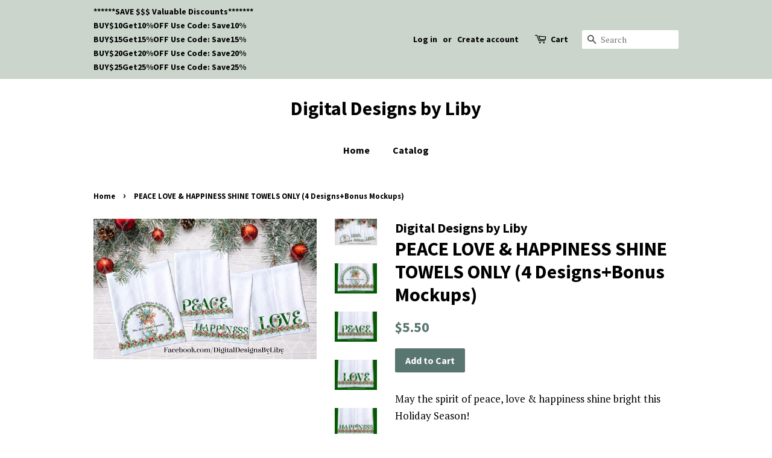

--- FILE ---
content_type: text/html; charset=utf-8
request_url: https://digitaldesignsbyliby.com/products/peace-love-happiness-shine-towels-only-4-designs-bonus-mockups
body_size: 17909
content:
<!doctype html>
<!--[if lt IE 7]><html class="no-js lt-ie9 lt-ie8 lt-ie7" lang="en"> <![endif]-->
<!--[if IE 7]><html class="no-js lt-ie9 lt-ie8" lang="en"> <![endif]-->
<!--[if IE 8]><html class="no-js lt-ie9" lang="en"> <![endif]-->
<!--[if IE 9 ]><html class="ie9 no-js"> <![endif]-->
<!--[if (gt IE 9)|!(IE)]><!--> <html class="no-js"> <!--<![endif]-->
<head>

  <!-- Basic page needs ================================================== -->
  <meta charset="utf-8">
  <meta http-equiv="X-UA-Compatible" content="IE=edge,chrome=1">

  

  <!-- Title and description ================================================== -->
  <title>
  PEACE LOVE &amp; HAPPINESS SHINE TOWELS ONLY (4 Designs+Bonus Mockups) &ndash; Digital Designs by Liby
  </title>

  
  <meta name="description" content="May the spirit of peace, love &amp;amp; happiness shine bright this Holiday Season! Bundle four (4) complimentary towel &amp;amp; mug templates perfect for any decor. Designs for towels sized for 16&quot;x24&quot;or 16x36 standard-sized kitchen towels.Mug templates designed at 9&quot;x4&quot; and scalable for 11oz &amp;amp; 15oz mugs. #sublimation #sublimation graphics #sublimation designs #sublimationtowel designs #sublimationdesigns #sublimationChristmasDesigns #peace #Love #Happiness #family">
  

  <!-- Social meta ================================================== -->
  <!-- /snippets/social-meta-tags.liquid -->




<meta property="og:site_name" content="Digital Designs by Liby">
<meta property="og:url" content="https://digitaldesignsbyliby.com/products/peace-love-happiness-shine-towels-only-4-designs-bonus-mockups">
<meta property="og:title" content="PEACE LOVE & HAPPINESS SHINE TOWELS ONLY (4 Designs+Bonus Mockups)">
<meta property="og:type" content="product">
<meta property="og:description" content="May the spirit of peace, love &amp;amp; happiness shine bright this Holiday Season! Bundle four (4) complimentary towel &amp;amp; mug templates perfect for any decor. Designs for towels sized for 16&quot;x24&quot;or 16x36 standard-sized kitchen towels.Mug templates designed at 9&quot;x4&quot; and scalable for 11oz &amp;amp; 15oz mugs. #sublimation #sublimation graphics #sublimation designs #sublimationtowel designs #sublimationdesigns #sublimationChristmasDesigns #peace #Love #Happiness #family">

  <meta property="og:price:amount" content="5.50">
  <meta property="og:price:currency" content="USD">

<meta property="og:image" content="http://digitaldesignsbyliby.com/cdn/shop/products/ALL_TOWELS_BANNER_fe214511-d5ef-4b5a-ad35-df56b9769d99_1200x1200.png?v=1544460759"><meta property="og:image" content="http://digitaldesignsbyliby.com/cdn/shop/products/TOWEL_ROUND-ALL_3c995a98-f3a9-4420-9955-0894c76c2f28_1200x1200.png?v=1544460785"><meta property="og:image" content="http://digitaldesignsbyliby.com/cdn/shop/products/TOWEL_PEACE_3fcd213a-917b-4a18-bdf3-ac3946c6f21b_1200x1200.png?v=1544460798">
<meta property="og:image:secure_url" content="https://digitaldesignsbyliby.com/cdn/shop/products/ALL_TOWELS_BANNER_fe214511-d5ef-4b5a-ad35-df56b9769d99_1200x1200.png?v=1544460759"><meta property="og:image:secure_url" content="https://digitaldesignsbyliby.com/cdn/shop/products/TOWEL_ROUND-ALL_3c995a98-f3a9-4420-9955-0894c76c2f28_1200x1200.png?v=1544460785"><meta property="og:image:secure_url" content="https://digitaldesignsbyliby.com/cdn/shop/products/TOWEL_PEACE_3fcd213a-917b-4a18-bdf3-ac3946c6f21b_1200x1200.png?v=1544460798">


<meta name="twitter:card" content="summary_large_image">
<meta name="twitter:title" content="PEACE LOVE & HAPPINESS SHINE TOWELS ONLY (4 Designs+Bonus Mockups)">
<meta name="twitter:description" content="May the spirit of peace, love &amp;amp; happiness shine bright this Holiday Season! Bundle four (4) complimentary towel &amp;amp; mug templates perfect for any decor. Designs for towels sized for 16&quot;x24&quot;or 16x36 standard-sized kitchen towels.Mug templates designed at 9&quot;x4&quot; and scalable for 11oz &amp;amp; 15oz mugs. #sublimation #sublimation graphics #sublimation designs #sublimationtowel designs #sublimationdesigns #sublimationChristmasDesigns #peace #Love #Happiness #family">


  <!-- Helpers ================================================== -->
  <link rel="canonical" href="https://digitaldesignsbyliby.com/products/peace-love-happiness-shine-towels-only-4-designs-bonus-mockups">
  <meta name="viewport" content="width=device-width,initial-scale=1">
  <meta name="theme-color" content="#59756f">

  <!-- CSS ================================================== -->
  <link href="//digitaldesignsbyliby.com/cdn/shop/t/4/assets/timber.scss.css?v=52650978708118103271697050006" rel="stylesheet" type="text/css" media="all" />
  <link href="//digitaldesignsbyliby.com/cdn/shop/t/4/assets/theme.scss.css?v=2860492187217553221697050005" rel="stylesheet" type="text/css" media="all" />

  
  
  
  <link href="//fonts.googleapis.com/css?family=PT+Serif:400,700" rel="stylesheet" type="text/css" media="all" />


  
    
    
    <link href="//fonts.googleapis.com/css?family=Source+Sans+Pro:700" rel="stylesheet" type="text/css" media="all" />
  


  
    
    
    <link href="//fonts.googleapis.com/css?family=Source+Sans+Pro:700" rel="stylesheet" type="text/css" media="all" />
  



  <script>
    window.theme = window.theme || {};

    var theme = {
      strings: {
        zoomClose: "Close (Esc)",
        zoomPrev: "Previous (Left arrow key)",
        zoomNext: "Next (Right arrow key)",
        addressError: "Error looking up that address",
        addressNoResults: "No results for that address",
        addressQueryLimit: "You have exceeded the Google API usage limit. Consider upgrading to a \u003ca href=\"https:\/\/developers.google.com\/maps\/premium\/usage-limits\"\u003ePremium Plan\u003c\/a\u003e.",
        authError: "There was a problem authenticating your Google Maps API Key."
      },
      settings: {
        // Adding some settings to allow the editor to update correctly when they are changed
        enableWideLayout: false,
        typeAccentTransform: false,
        typeAccentSpacing: false,
        baseFontSize: '17px',
        headerBaseFontSize: '32px',
        accentFontSize: '16px'
      },
      variables: {
        mediaQueryMedium: 'screen and (max-width: 768px)',
        bpSmall: false
      },
      moneyFormat: "${{amount}}"
    }

    document.documentElement.className = document.documentElement.className.replace('no-js', 'supports-js');
  </script>

  <!-- Header hook for plugins ================================================== -->
  <script>window.performance && window.performance.mark && window.performance.mark('shopify.content_for_header.start');</script><meta id="shopify-digital-wallet" name="shopify-digital-wallet" content="/233177140/digital_wallets/dialog">
<meta name="shopify-checkout-api-token" content="a0ad955cea8d9cc45af460db39ec6156">
<meta id="in-context-paypal-metadata" data-shop-id="233177140" data-venmo-supported="false" data-environment="production" data-locale="en_US" data-paypal-v4="true" data-currency="USD">
<link rel="alternate" type="application/json+oembed" href="https://digitaldesignsbyliby.com/products/peace-love-happiness-shine-towels-only-4-designs-bonus-mockups.oembed">
<script async="async" src="/checkouts/internal/preloads.js?locale=en-US"></script>
<link rel="preconnect" href="https://shop.app" crossorigin="anonymous">
<script async="async" src="https://shop.app/checkouts/internal/preloads.js?locale=en-US&shop_id=233177140" crossorigin="anonymous"></script>
<script id="apple-pay-shop-capabilities" type="application/json">{"shopId":233177140,"countryCode":"US","currencyCode":"USD","merchantCapabilities":["supports3DS"],"merchantId":"gid:\/\/shopify\/Shop\/233177140","merchantName":"Digital Designs by Liby","requiredBillingContactFields":["postalAddress","email"],"requiredShippingContactFields":["postalAddress","email"],"shippingType":"shipping","supportedNetworks":["visa","masterCard","amex","discover","elo","jcb"],"total":{"type":"pending","label":"Digital Designs by Liby","amount":"1.00"},"shopifyPaymentsEnabled":true,"supportsSubscriptions":true}</script>
<script id="shopify-features" type="application/json">{"accessToken":"a0ad955cea8d9cc45af460db39ec6156","betas":["rich-media-storefront-analytics"],"domain":"digitaldesignsbyliby.com","predictiveSearch":true,"shopId":233177140,"locale":"en"}</script>
<script>var Shopify = Shopify || {};
Shopify.shop = "digital-designs-by-liby.myshopify.com";
Shopify.locale = "en";
Shopify.currency = {"active":"USD","rate":"1.0"};
Shopify.country = "US";
Shopify.theme = {"name":"Minimal","id":11223498804,"schema_name":"Minimal","schema_version":"5.0.0","theme_store_id":380,"role":"main"};
Shopify.theme.handle = "null";
Shopify.theme.style = {"id":null,"handle":null};
Shopify.cdnHost = "digitaldesignsbyliby.com/cdn";
Shopify.routes = Shopify.routes || {};
Shopify.routes.root = "/";</script>
<script type="module">!function(o){(o.Shopify=o.Shopify||{}).modules=!0}(window);</script>
<script>!function(o){function n(){var o=[];function n(){o.push(Array.prototype.slice.apply(arguments))}return n.q=o,n}var t=o.Shopify=o.Shopify||{};t.loadFeatures=n(),t.autoloadFeatures=n()}(window);</script>
<script>
  window.ShopifyPay = window.ShopifyPay || {};
  window.ShopifyPay.apiHost = "shop.app\/pay";
  window.ShopifyPay.redirectState = null;
</script>
<script id="shop-js-analytics" type="application/json">{"pageType":"product"}</script>
<script defer="defer" async type="module" src="//digitaldesignsbyliby.com/cdn/shopifycloud/shop-js/modules/v2/client.init-shop-cart-sync_BdyHc3Nr.en.esm.js"></script>
<script defer="defer" async type="module" src="//digitaldesignsbyliby.com/cdn/shopifycloud/shop-js/modules/v2/chunk.common_Daul8nwZ.esm.js"></script>
<script type="module">
  await import("//digitaldesignsbyliby.com/cdn/shopifycloud/shop-js/modules/v2/client.init-shop-cart-sync_BdyHc3Nr.en.esm.js");
await import("//digitaldesignsbyliby.com/cdn/shopifycloud/shop-js/modules/v2/chunk.common_Daul8nwZ.esm.js");

  window.Shopify.SignInWithShop?.initShopCartSync?.({"fedCMEnabled":true,"windoidEnabled":true});

</script>
<script>
  window.Shopify = window.Shopify || {};
  if (!window.Shopify.featureAssets) window.Shopify.featureAssets = {};
  window.Shopify.featureAssets['shop-js'] = {"shop-cart-sync":["modules/v2/client.shop-cart-sync_QYOiDySF.en.esm.js","modules/v2/chunk.common_Daul8nwZ.esm.js"],"init-fed-cm":["modules/v2/client.init-fed-cm_DchLp9rc.en.esm.js","modules/v2/chunk.common_Daul8nwZ.esm.js"],"shop-button":["modules/v2/client.shop-button_OV7bAJc5.en.esm.js","modules/v2/chunk.common_Daul8nwZ.esm.js"],"init-windoid":["modules/v2/client.init-windoid_DwxFKQ8e.en.esm.js","modules/v2/chunk.common_Daul8nwZ.esm.js"],"shop-cash-offers":["modules/v2/client.shop-cash-offers_DWtL6Bq3.en.esm.js","modules/v2/chunk.common_Daul8nwZ.esm.js","modules/v2/chunk.modal_CQq8HTM6.esm.js"],"shop-toast-manager":["modules/v2/client.shop-toast-manager_CX9r1SjA.en.esm.js","modules/v2/chunk.common_Daul8nwZ.esm.js"],"init-shop-email-lookup-coordinator":["modules/v2/client.init-shop-email-lookup-coordinator_UhKnw74l.en.esm.js","modules/v2/chunk.common_Daul8nwZ.esm.js"],"pay-button":["modules/v2/client.pay-button_DzxNnLDY.en.esm.js","modules/v2/chunk.common_Daul8nwZ.esm.js"],"avatar":["modules/v2/client.avatar_BTnouDA3.en.esm.js"],"init-shop-cart-sync":["modules/v2/client.init-shop-cart-sync_BdyHc3Nr.en.esm.js","modules/v2/chunk.common_Daul8nwZ.esm.js"],"shop-login-button":["modules/v2/client.shop-login-button_D8B466_1.en.esm.js","modules/v2/chunk.common_Daul8nwZ.esm.js","modules/v2/chunk.modal_CQq8HTM6.esm.js"],"init-customer-accounts-sign-up":["modules/v2/client.init-customer-accounts-sign-up_C8fpPm4i.en.esm.js","modules/v2/client.shop-login-button_D8B466_1.en.esm.js","modules/v2/chunk.common_Daul8nwZ.esm.js","modules/v2/chunk.modal_CQq8HTM6.esm.js"],"init-shop-for-new-customer-accounts":["modules/v2/client.init-shop-for-new-customer-accounts_CVTO0Ztu.en.esm.js","modules/v2/client.shop-login-button_D8B466_1.en.esm.js","modules/v2/chunk.common_Daul8nwZ.esm.js","modules/v2/chunk.modal_CQq8HTM6.esm.js"],"init-customer-accounts":["modules/v2/client.init-customer-accounts_dRgKMfrE.en.esm.js","modules/v2/client.shop-login-button_D8B466_1.en.esm.js","modules/v2/chunk.common_Daul8nwZ.esm.js","modules/v2/chunk.modal_CQq8HTM6.esm.js"],"shop-follow-button":["modules/v2/client.shop-follow-button_CkZpjEct.en.esm.js","modules/v2/chunk.common_Daul8nwZ.esm.js","modules/v2/chunk.modal_CQq8HTM6.esm.js"],"lead-capture":["modules/v2/client.lead-capture_BntHBhfp.en.esm.js","modules/v2/chunk.common_Daul8nwZ.esm.js","modules/v2/chunk.modal_CQq8HTM6.esm.js"],"checkout-modal":["modules/v2/client.checkout-modal_CfxcYbTm.en.esm.js","modules/v2/chunk.common_Daul8nwZ.esm.js","modules/v2/chunk.modal_CQq8HTM6.esm.js"],"shop-login":["modules/v2/client.shop-login_Da4GZ2H6.en.esm.js","modules/v2/chunk.common_Daul8nwZ.esm.js","modules/v2/chunk.modal_CQq8HTM6.esm.js"],"payment-terms":["modules/v2/client.payment-terms_MV4M3zvL.en.esm.js","modules/v2/chunk.common_Daul8nwZ.esm.js","modules/v2/chunk.modal_CQq8HTM6.esm.js"]};
</script>
<script id="__st">var __st={"a":233177140,"offset":-18000,"reqid":"d287e4c2-f330-4062-bde3-fec77e29be45-1768955032","pageurl":"digitaldesignsbyliby.com\/products\/peace-love-happiness-shine-towels-only-4-designs-bonus-mockups","u":"472ce76de3bb","p":"product","rtyp":"product","rid":1508821499956};</script>
<script>window.ShopifyPaypalV4VisibilityTracking = true;</script>
<script id="captcha-bootstrap">!function(){'use strict';const t='contact',e='account',n='new_comment',o=[[t,t],['blogs',n],['comments',n],[t,'customer']],c=[[e,'customer_login'],[e,'guest_login'],[e,'recover_customer_password'],[e,'create_customer']],r=t=>t.map((([t,e])=>`form[action*='/${t}']:not([data-nocaptcha='true']) input[name='form_type'][value='${e}']`)).join(','),a=t=>()=>t?[...document.querySelectorAll(t)].map((t=>t.form)):[];function s(){const t=[...o],e=r(t);return a(e)}const i='password',u='form_key',d=['recaptcha-v3-token','g-recaptcha-response','h-captcha-response',i],f=()=>{try{return window.sessionStorage}catch{return}},m='__shopify_v',_=t=>t.elements[u];function p(t,e,n=!1){try{const o=window.sessionStorage,c=JSON.parse(o.getItem(e)),{data:r}=function(t){const{data:e,action:n}=t;return t[m]||n?{data:e,action:n}:{data:t,action:n}}(c);for(const[e,n]of Object.entries(r))t.elements[e]&&(t.elements[e].value=n);n&&o.removeItem(e)}catch(o){console.error('form repopulation failed',{error:o})}}const l='form_type',E='cptcha';function T(t){t.dataset[E]=!0}const w=window,h=w.document,L='Shopify',v='ce_forms',y='captcha';let A=!1;((t,e)=>{const n=(g='f06e6c50-85a8-45c8-87d0-21a2b65856fe',I='https://cdn.shopify.com/shopifycloud/storefront-forms-hcaptcha/ce_storefront_forms_captcha_hcaptcha.v1.5.2.iife.js',D={infoText:'Protected by hCaptcha',privacyText:'Privacy',termsText:'Terms'},(t,e,n)=>{const o=w[L][v],c=o.bindForm;if(c)return c(t,g,e,D).then(n);var r;o.q.push([[t,g,e,D],n]),r=I,A||(h.body.append(Object.assign(h.createElement('script'),{id:'captcha-provider',async:!0,src:r})),A=!0)});var g,I,D;w[L]=w[L]||{},w[L][v]=w[L][v]||{},w[L][v].q=[],w[L][y]=w[L][y]||{},w[L][y].protect=function(t,e){n(t,void 0,e),T(t)},Object.freeze(w[L][y]),function(t,e,n,w,h,L){const[v,y,A,g]=function(t,e,n){const i=e?o:[],u=t?c:[],d=[...i,...u],f=r(d),m=r(i),_=r(d.filter((([t,e])=>n.includes(e))));return[a(f),a(m),a(_),s()]}(w,h,L),I=t=>{const e=t.target;return e instanceof HTMLFormElement?e:e&&e.form},D=t=>v().includes(t);t.addEventListener('submit',(t=>{const e=I(t);if(!e)return;const n=D(e)&&!e.dataset.hcaptchaBound&&!e.dataset.recaptchaBound,o=_(e),c=g().includes(e)&&(!o||!o.value);(n||c)&&t.preventDefault(),c&&!n&&(function(t){try{if(!f())return;!function(t){const e=f();if(!e)return;const n=_(t);if(!n)return;const o=n.value;o&&e.removeItem(o)}(t);const e=Array.from(Array(32),(()=>Math.random().toString(36)[2])).join('');!function(t,e){_(t)||t.append(Object.assign(document.createElement('input'),{type:'hidden',name:u})),t.elements[u].value=e}(t,e),function(t,e){const n=f();if(!n)return;const o=[...t.querySelectorAll(`input[type='${i}']`)].map((({name:t})=>t)),c=[...d,...o],r={};for(const[a,s]of new FormData(t).entries())c.includes(a)||(r[a]=s);n.setItem(e,JSON.stringify({[m]:1,action:t.action,data:r}))}(t,e)}catch(e){console.error('failed to persist form',e)}}(e),e.submit())}));const S=(t,e)=>{t&&!t.dataset[E]&&(n(t,e.some((e=>e===t))),T(t))};for(const o of['focusin','change'])t.addEventListener(o,(t=>{const e=I(t);D(e)&&S(e,y())}));const B=e.get('form_key'),M=e.get(l),P=B&&M;t.addEventListener('DOMContentLoaded',(()=>{const t=y();if(P)for(const e of t)e.elements[l].value===M&&p(e,B);[...new Set([...A(),...v().filter((t=>'true'===t.dataset.shopifyCaptcha))])].forEach((e=>S(e,t)))}))}(h,new URLSearchParams(w.location.search),n,t,e,['guest_login'])})(!0,!0)}();</script>
<script integrity="sha256-4kQ18oKyAcykRKYeNunJcIwy7WH5gtpwJnB7kiuLZ1E=" data-source-attribution="shopify.loadfeatures" defer="defer" src="//digitaldesignsbyliby.com/cdn/shopifycloud/storefront/assets/storefront/load_feature-a0a9edcb.js" crossorigin="anonymous"></script>
<script crossorigin="anonymous" defer="defer" src="//digitaldesignsbyliby.com/cdn/shopifycloud/storefront/assets/shopify_pay/storefront-65b4c6d7.js?v=20250812"></script>
<script data-source-attribution="shopify.dynamic_checkout.dynamic.init">var Shopify=Shopify||{};Shopify.PaymentButton=Shopify.PaymentButton||{isStorefrontPortableWallets:!0,init:function(){window.Shopify.PaymentButton.init=function(){};var t=document.createElement("script");t.src="https://digitaldesignsbyliby.com/cdn/shopifycloud/portable-wallets/latest/portable-wallets.en.js",t.type="module",document.head.appendChild(t)}};
</script>
<script data-source-attribution="shopify.dynamic_checkout.buyer_consent">
  function portableWalletsHideBuyerConsent(e){var t=document.getElementById("shopify-buyer-consent"),n=document.getElementById("shopify-subscription-policy-button");t&&n&&(t.classList.add("hidden"),t.setAttribute("aria-hidden","true"),n.removeEventListener("click",e))}function portableWalletsShowBuyerConsent(e){var t=document.getElementById("shopify-buyer-consent"),n=document.getElementById("shopify-subscription-policy-button");t&&n&&(t.classList.remove("hidden"),t.removeAttribute("aria-hidden"),n.addEventListener("click",e))}window.Shopify?.PaymentButton&&(window.Shopify.PaymentButton.hideBuyerConsent=portableWalletsHideBuyerConsent,window.Shopify.PaymentButton.showBuyerConsent=portableWalletsShowBuyerConsent);
</script>
<script data-source-attribution="shopify.dynamic_checkout.cart.bootstrap">document.addEventListener("DOMContentLoaded",(function(){function t(){return document.querySelector("shopify-accelerated-checkout-cart, shopify-accelerated-checkout")}if(t())Shopify.PaymentButton.init();else{new MutationObserver((function(e,n){t()&&(Shopify.PaymentButton.init(),n.disconnect())})).observe(document.body,{childList:!0,subtree:!0})}}));
</script>
<link id="shopify-accelerated-checkout-styles" rel="stylesheet" media="screen" href="https://digitaldesignsbyliby.com/cdn/shopifycloud/portable-wallets/latest/accelerated-checkout-backwards-compat.css" crossorigin="anonymous">
<style id="shopify-accelerated-checkout-cart">
        #shopify-buyer-consent {
  margin-top: 1em;
  display: inline-block;
  width: 100%;
}

#shopify-buyer-consent.hidden {
  display: none;
}

#shopify-subscription-policy-button {
  background: none;
  border: none;
  padding: 0;
  text-decoration: underline;
  font-size: inherit;
  cursor: pointer;
}

#shopify-subscription-policy-button::before {
  box-shadow: none;
}

      </style>

<script>window.performance && window.performance.mark && window.performance.mark('shopify.content_for_header.end');</script>

  

<!--[if lt IE 9]>
<script src="//cdnjs.cloudflare.com/ajax/libs/html5shiv/3.7.2/html5shiv.min.js" type="text/javascript"></script>
<link href="//digitaldesignsbyliby.com/cdn/shop/t/4/assets/respond-proxy.html" id="respond-proxy" rel="respond-proxy" />
<link href="//digitaldesignsbyliby.com/search?q=b27906d4d7b7856e9de5a30c6b1dcde5" id="respond-redirect" rel="respond-redirect" />
<script src="//digitaldesignsbyliby.com/search?q=b27906d4d7b7856e9de5a30c6b1dcde5" type="text/javascript"></script>
<![endif]-->


  <script src="//digitaldesignsbyliby.com/cdn/shop/t/4/assets/jquery-2.2.3.min.js?v=58211863146907186831519501873" type="text/javascript"></script>

  <!--[if (gt IE 9)|!(IE)]><!--><script src="//digitaldesignsbyliby.com/cdn/shop/t/4/assets/lazysizes.min.js?v=177476512571513845041519501873" async="async"></script><!--<![endif]-->
  <!--[if lte IE 9]><script src="//digitaldesignsbyliby.com/cdn/shop/t/4/assets/lazysizes.min.js?v=177476512571513845041519501873"></script><![endif]-->

  
  

<link href="https://monorail-edge.shopifysvc.com" rel="dns-prefetch">
<script>(function(){if ("sendBeacon" in navigator && "performance" in window) {try {var session_token_from_headers = performance.getEntriesByType('navigation')[0].serverTiming.find(x => x.name == '_s').description;} catch {var session_token_from_headers = undefined;}var session_cookie_matches = document.cookie.match(/_shopify_s=([^;]*)/);var session_token_from_cookie = session_cookie_matches && session_cookie_matches.length === 2 ? session_cookie_matches[1] : "";var session_token = session_token_from_headers || session_token_from_cookie || "";function handle_abandonment_event(e) {var entries = performance.getEntries().filter(function(entry) {return /monorail-edge.shopifysvc.com/.test(entry.name);});if (!window.abandonment_tracked && entries.length === 0) {window.abandonment_tracked = true;var currentMs = Date.now();var navigation_start = performance.timing.navigationStart;var payload = {shop_id: 233177140,url: window.location.href,navigation_start,duration: currentMs - navigation_start,session_token,page_type: "product"};window.navigator.sendBeacon("https://monorail-edge.shopifysvc.com/v1/produce", JSON.stringify({schema_id: "online_store_buyer_site_abandonment/1.1",payload: payload,metadata: {event_created_at_ms: currentMs,event_sent_at_ms: currentMs}}));}}window.addEventListener('pagehide', handle_abandonment_event);}}());</script>
<script id="web-pixels-manager-setup">(function e(e,d,r,n,o){if(void 0===o&&(o={}),!Boolean(null===(a=null===(i=window.Shopify)||void 0===i?void 0:i.analytics)||void 0===a?void 0:a.replayQueue)){var i,a;window.Shopify=window.Shopify||{};var t=window.Shopify;t.analytics=t.analytics||{};var s=t.analytics;s.replayQueue=[],s.publish=function(e,d,r){return s.replayQueue.push([e,d,r]),!0};try{self.performance.mark("wpm:start")}catch(e){}var l=function(){var e={modern:/Edge?\/(1{2}[4-9]|1[2-9]\d|[2-9]\d{2}|\d{4,})\.\d+(\.\d+|)|Firefox\/(1{2}[4-9]|1[2-9]\d|[2-9]\d{2}|\d{4,})\.\d+(\.\d+|)|Chrom(ium|e)\/(9{2}|\d{3,})\.\d+(\.\d+|)|(Maci|X1{2}).+ Version\/(15\.\d+|(1[6-9]|[2-9]\d|\d{3,})\.\d+)([,.]\d+|)( \(\w+\)|)( Mobile\/\w+|) Safari\/|Chrome.+OPR\/(9{2}|\d{3,})\.\d+\.\d+|(CPU[ +]OS|iPhone[ +]OS|CPU[ +]iPhone|CPU IPhone OS|CPU iPad OS)[ +]+(15[._]\d+|(1[6-9]|[2-9]\d|\d{3,})[._]\d+)([._]\d+|)|Android:?[ /-](13[3-9]|1[4-9]\d|[2-9]\d{2}|\d{4,})(\.\d+|)(\.\d+|)|Android.+Firefox\/(13[5-9]|1[4-9]\d|[2-9]\d{2}|\d{4,})\.\d+(\.\d+|)|Android.+Chrom(ium|e)\/(13[3-9]|1[4-9]\d|[2-9]\d{2}|\d{4,})\.\d+(\.\d+|)|SamsungBrowser\/([2-9]\d|\d{3,})\.\d+/,legacy:/Edge?\/(1[6-9]|[2-9]\d|\d{3,})\.\d+(\.\d+|)|Firefox\/(5[4-9]|[6-9]\d|\d{3,})\.\d+(\.\d+|)|Chrom(ium|e)\/(5[1-9]|[6-9]\d|\d{3,})\.\d+(\.\d+|)([\d.]+$|.*Safari\/(?![\d.]+ Edge\/[\d.]+$))|(Maci|X1{2}).+ Version\/(10\.\d+|(1[1-9]|[2-9]\d|\d{3,})\.\d+)([,.]\d+|)( \(\w+\)|)( Mobile\/\w+|) Safari\/|Chrome.+OPR\/(3[89]|[4-9]\d|\d{3,})\.\d+\.\d+|(CPU[ +]OS|iPhone[ +]OS|CPU[ +]iPhone|CPU IPhone OS|CPU iPad OS)[ +]+(10[._]\d+|(1[1-9]|[2-9]\d|\d{3,})[._]\d+)([._]\d+|)|Android:?[ /-](13[3-9]|1[4-9]\d|[2-9]\d{2}|\d{4,})(\.\d+|)(\.\d+|)|Mobile Safari.+OPR\/([89]\d|\d{3,})\.\d+\.\d+|Android.+Firefox\/(13[5-9]|1[4-9]\d|[2-9]\d{2}|\d{4,})\.\d+(\.\d+|)|Android.+Chrom(ium|e)\/(13[3-9]|1[4-9]\d|[2-9]\d{2}|\d{4,})\.\d+(\.\d+|)|Android.+(UC? ?Browser|UCWEB|U3)[ /]?(15\.([5-9]|\d{2,})|(1[6-9]|[2-9]\d|\d{3,})\.\d+)\.\d+|SamsungBrowser\/(5\.\d+|([6-9]|\d{2,})\.\d+)|Android.+MQ{2}Browser\/(14(\.(9|\d{2,})|)|(1[5-9]|[2-9]\d|\d{3,})(\.\d+|))(\.\d+|)|K[Aa][Ii]OS\/(3\.\d+|([4-9]|\d{2,})\.\d+)(\.\d+|)/},d=e.modern,r=e.legacy,n=navigator.userAgent;return n.match(d)?"modern":n.match(r)?"legacy":"unknown"}(),u="modern"===l?"modern":"legacy",c=(null!=n?n:{modern:"",legacy:""})[u],f=function(e){return[e.baseUrl,"/wpm","/b",e.hashVersion,"modern"===e.buildTarget?"m":"l",".js"].join("")}({baseUrl:d,hashVersion:r,buildTarget:u}),m=function(e){var d=e.version,r=e.bundleTarget,n=e.surface,o=e.pageUrl,i=e.monorailEndpoint;return{emit:function(e){var a=e.status,t=e.errorMsg,s=(new Date).getTime(),l=JSON.stringify({metadata:{event_sent_at_ms:s},events:[{schema_id:"web_pixels_manager_load/3.1",payload:{version:d,bundle_target:r,page_url:o,status:a,surface:n,error_msg:t},metadata:{event_created_at_ms:s}}]});if(!i)return console&&console.warn&&console.warn("[Web Pixels Manager] No Monorail endpoint provided, skipping logging."),!1;try{return self.navigator.sendBeacon.bind(self.navigator)(i,l)}catch(e){}var u=new XMLHttpRequest;try{return u.open("POST",i,!0),u.setRequestHeader("Content-Type","text/plain"),u.send(l),!0}catch(e){return console&&console.warn&&console.warn("[Web Pixels Manager] Got an unhandled error while logging to Monorail."),!1}}}}({version:r,bundleTarget:l,surface:e.surface,pageUrl:self.location.href,monorailEndpoint:e.monorailEndpoint});try{o.browserTarget=l,function(e){var d=e.src,r=e.async,n=void 0===r||r,o=e.onload,i=e.onerror,a=e.sri,t=e.scriptDataAttributes,s=void 0===t?{}:t,l=document.createElement("script"),u=document.querySelector("head"),c=document.querySelector("body");if(l.async=n,l.src=d,a&&(l.integrity=a,l.crossOrigin="anonymous"),s)for(var f in s)if(Object.prototype.hasOwnProperty.call(s,f))try{l.dataset[f]=s[f]}catch(e){}if(o&&l.addEventListener("load",o),i&&l.addEventListener("error",i),u)u.appendChild(l);else{if(!c)throw new Error("Did not find a head or body element to append the script");c.appendChild(l)}}({src:f,async:!0,onload:function(){if(!function(){var e,d;return Boolean(null===(d=null===(e=window.Shopify)||void 0===e?void 0:e.analytics)||void 0===d?void 0:d.initialized)}()){var d=window.webPixelsManager.init(e)||void 0;if(d){var r=window.Shopify.analytics;r.replayQueue.forEach((function(e){var r=e[0],n=e[1],o=e[2];d.publishCustomEvent(r,n,o)})),r.replayQueue=[],r.publish=d.publishCustomEvent,r.visitor=d.visitor,r.initialized=!0}}},onerror:function(){return m.emit({status:"failed",errorMsg:"".concat(f," has failed to load")})},sri:function(e){var d=/^sha384-[A-Za-z0-9+/=]+$/;return"string"==typeof e&&d.test(e)}(c)?c:"",scriptDataAttributes:o}),m.emit({status:"loading"})}catch(e){m.emit({status:"failed",errorMsg:(null==e?void 0:e.message)||"Unknown error"})}}})({shopId: 233177140,storefrontBaseUrl: "https://digitaldesignsbyliby.com",extensionsBaseUrl: "https://extensions.shopifycdn.com/cdn/shopifycloud/web-pixels-manager",monorailEndpoint: "https://monorail-edge.shopifysvc.com/unstable/produce_batch",surface: "storefront-renderer",enabledBetaFlags: ["2dca8a86"],webPixelsConfigList: [{"id":"shopify-app-pixel","configuration":"{}","eventPayloadVersion":"v1","runtimeContext":"STRICT","scriptVersion":"0450","apiClientId":"shopify-pixel","type":"APP","privacyPurposes":["ANALYTICS","MARKETING"]},{"id":"shopify-custom-pixel","eventPayloadVersion":"v1","runtimeContext":"LAX","scriptVersion":"0450","apiClientId":"shopify-pixel","type":"CUSTOM","privacyPurposes":["ANALYTICS","MARKETING"]}],isMerchantRequest: false,initData: {"shop":{"name":"Digital Designs by Liby","paymentSettings":{"currencyCode":"USD"},"myshopifyDomain":"digital-designs-by-liby.myshopify.com","countryCode":"US","storefrontUrl":"https:\/\/digitaldesignsbyliby.com"},"customer":null,"cart":null,"checkout":null,"productVariants":[{"price":{"amount":5.5,"currencyCode":"USD"},"product":{"title":"PEACE LOVE \u0026 HAPPINESS SHINE TOWELS ONLY (4 Designs+Bonus Mockups)","vendor":"Digital Designs by Liby","id":"1508821499956","untranslatedTitle":"PEACE LOVE \u0026 HAPPINESS SHINE TOWELS ONLY (4 Designs+Bonus Mockups)","url":"\/products\/peace-love-happiness-shine-towels-only-4-designs-bonus-mockups","type":"Towel"},"id":"13859173433396","image":{"src":"\/\/digitaldesignsbyliby.com\/cdn\/shop\/products\/ALL_TOWELS_BANNER_fe214511-d5ef-4b5a-ad35-df56b9769d99.png?v=1544460759"},"sku":"","title":"Default Title","untranslatedTitle":"Default Title"}],"purchasingCompany":null},},"https://digitaldesignsbyliby.com/cdn","fcfee988w5aeb613cpc8e4bc33m6693e112",{"modern":"","legacy":""},{"shopId":"233177140","storefrontBaseUrl":"https:\/\/digitaldesignsbyliby.com","extensionBaseUrl":"https:\/\/extensions.shopifycdn.com\/cdn\/shopifycloud\/web-pixels-manager","surface":"storefront-renderer","enabledBetaFlags":"[\"2dca8a86\"]","isMerchantRequest":"false","hashVersion":"fcfee988w5aeb613cpc8e4bc33m6693e112","publish":"custom","events":"[[\"page_viewed\",{}],[\"product_viewed\",{\"productVariant\":{\"price\":{\"amount\":5.5,\"currencyCode\":\"USD\"},\"product\":{\"title\":\"PEACE LOVE \u0026 HAPPINESS SHINE TOWELS ONLY (4 Designs+Bonus Mockups)\",\"vendor\":\"Digital Designs by Liby\",\"id\":\"1508821499956\",\"untranslatedTitle\":\"PEACE LOVE \u0026 HAPPINESS SHINE TOWELS ONLY (4 Designs+Bonus Mockups)\",\"url\":\"\/products\/peace-love-happiness-shine-towels-only-4-designs-bonus-mockups\",\"type\":\"Towel\"},\"id\":\"13859173433396\",\"image\":{\"src\":\"\/\/digitaldesignsbyliby.com\/cdn\/shop\/products\/ALL_TOWELS_BANNER_fe214511-d5ef-4b5a-ad35-df56b9769d99.png?v=1544460759\"},\"sku\":\"\",\"title\":\"Default Title\",\"untranslatedTitle\":\"Default Title\"}}]]"});</script><script>
  window.ShopifyAnalytics = window.ShopifyAnalytics || {};
  window.ShopifyAnalytics.meta = window.ShopifyAnalytics.meta || {};
  window.ShopifyAnalytics.meta.currency = 'USD';
  var meta = {"product":{"id":1508821499956,"gid":"gid:\/\/shopify\/Product\/1508821499956","vendor":"Digital Designs by Liby","type":"Towel","handle":"peace-love-happiness-shine-towels-only-4-designs-bonus-mockups","variants":[{"id":13859173433396,"price":550,"name":"PEACE LOVE \u0026 HAPPINESS SHINE TOWELS ONLY (4 Designs+Bonus Mockups)","public_title":null,"sku":""}],"remote":false},"page":{"pageType":"product","resourceType":"product","resourceId":1508821499956,"requestId":"d287e4c2-f330-4062-bde3-fec77e29be45-1768955032"}};
  for (var attr in meta) {
    window.ShopifyAnalytics.meta[attr] = meta[attr];
  }
</script>
<script class="analytics">
  (function () {
    var customDocumentWrite = function(content) {
      var jquery = null;

      if (window.jQuery) {
        jquery = window.jQuery;
      } else if (window.Checkout && window.Checkout.$) {
        jquery = window.Checkout.$;
      }

      if (jquery) {
        jquery('body').append(content);
      }
    };

    var hasLoggedConversion = function(token) {
      if (token) {
        return document.cookie.indexOf('loggedConversion=' + token) !== -1;
      }
      return false;
    }

    var setCookieIfConversion = function(token) {
      if (token) {
        var twoMonthsFromNow = new Date(Date.now());
        twoMonthsFromNow.setMonth(twoMonthsFromNow.getMonth() + 2);

        document.cookie = 'loggedConversion=' + token + '; expires=' + twoMonthsFromNow;
      }
    }

    var trekkie = window.ShopifyAnalytics.lib = window.trekkie = window.trekkie || [];
    if (trekkie.integrations) {
      return;
    }
    trekkie.methods = [
      'identify',
      'page',
      'ready',
      'track',
      'trackForm',
      'trackLink'
    ];
    trekkie.factory = function(method) {
      return function() {
        var args = Array.prototype.slice.call(arguments);
        args.unshift(method);
        trekkie.push(args);
        return trekkie;
      };
    };
    for (var i = 0; i < trekkie.methods.length; i++) {
      var key = trekkie.methods[i];
      trekkie[key] = trekkie.factory(key);
    }
    trekkie.load = function(config) {
      trekkie.config = config || {};
      trekkie.config.initialDocumentCookie = document.cookie;
      var first = document.getElementsByTagName('script')[0];
      var script = document.createElement('script');
      script.type = 'text/javascript';
      script.onerror = function(e) {
        var scriptFallback = document.createElement('script');
        scriptFallback.type = 'text/javascript';
        scriptFallback.onerror = function(error) {
                var Monorail = {
      produce: function produce(monorailDomain, schemaId, payload) {
        var currentMs = new Date().getTime();
        var event = {
          schema_id: schemaId,
          payload: payload,
          metadata: {
            event_created_at_ms: currentMs,
            event_sent_at_ms: currentMs
          }
        };
        return Monorail.sendRequest("https://" + monorailDomain + "/v1/produce", JSON.stringify(event));
      },
      sendRequest: function sendRequest(endpointUrl, payload) {
        // Try the sendBeacon API
        if (window && window.navigator && typeof window.navigator.sendBeacon === 'function' && typeof window.Blob === 'function' && !Monorail.isIos12()) {
          var blobData = new window.Blob([payload], {
            type: 'text/plain'
          });

          if (window.navigator.sendBeacon(endpointUrl, blobData)) {
            return true;
          } // sendBeacon was not successful

        } // XHR beacon

        var xhr = new XMLHttpRequest();

        try {
          xhr.open('POST', endpointUrl);
          xhr.setRequestHeader('Content-Type', 'text/plain');
          xhr.send(payload);
        } catch (e) {
          console.log(e);
        }

        return false;
      },
      isIos12: function isIos12() {
        return window.navigator.userAgent.lastIndexOf('iPhone; CPU iPhone OS 12_') !== -1 || window.navigator.userAgent.lastIndexOf('iPad; CPU OS 12_') !== -1;
      }
    };
    Monorail.produce('monorail-edge.shopifysvc.com',
      'trekkie_storefront_load_errors/1.1',
      {shop_id: 233177140,
      theme_id: 11223498804,
      app_name: "storefront",
      context_url: window.location.href,
      source_url: "//digitaldesignsbyliby.com/cdn/s/trekkie.storefront.cd680fe47e6c39ca5d5df5f0a32d569bc48c0f27.min.js"});

        };
        scriptFallback.async = true;
        scriptFallback.src = '//digitaldesignsbyliby.com/cdn/s/trekkie.storefront.cd680fe47e6c39ca5d5df5f0a32d569bc48c0f27.min.js';
        first.parentNode.insertBefore(scriptFallback, first);
      };
      script.async = true;
      script.src = '//digitaldesignsbyliby.com/cdn/s/trekkie.storefront.cd680fe47e6c39ca5d5df5f0a32d569bc48c0f27.min.js';
      first.parentNode.insertBefore(script, first);
    };
    trekkie.load(
      {"Trekkie":{"appName":"storefront","development":false,"defaultAttributes":{"shopId":233177140,"isMerchantRequest":null,"themeId":11223498804,"themeCityHash":"17719962880051185117","contentLanguage":"en","currency":"USD","eventMetadataId":"dda6d4d8-70af-430e-829a-a502182e8a21"},"isServerSideCookieWritingEnabled":true,"monorailRegion":"shop_domain","enabledBetaFlags":["65f19447"]},"Session Attribution":{},"S2S":{"facebookCapiEnabled":false,"source":"trekkie-storefront-renderer","apiClientId":580111}}
    );

    var loaded = false;
    trekkie.ready(function() {
      if (loaded) return;
      loaded = true;

      window.ShopifyAnalytics.lib = window.trekkie;

      var originalDocumentWrite = document.write;
      document.write = customDocumentWrite;
      try { window.ShopifyAnalytics.merchantGoogleAnalytics.call(this); } catch(error) {};
      document.write = originalDocumentWrite;

      window.ShopifyAnalytics.lib.page(null,{"pageType":"product","resourceType":"product","resourceId":1508821499956,"requestId":"d287e4c2-f330-4062-bde3-fec77e29be45-1768955032","shopifyEmitted":true});

      var match = window.location.pathname.match(/checkouts\/(.+)\/(thank_you|post_purchase)/)
      var token = match? match[1]: undefined;
      if (!hasLoggedConversion(token)) {
        setCookieIfConversion(token);
        window.ShopifyAnalytics.lib.track("Viewed Product",{"currency":"USD","variantId":13859173433396,"productId":1508821499956,"productGid":"gid:\/\/shopify\/Product\/1508821499956","name":"PEACE LOVE \u0026 HAPPINESS SHINE TOWELS ONLY (4 Designs+Bonus Mockups)","price":"5.50","sku":"","brand":"Digital Designs by Liby","variant":null,"category":"Towel","nonInteraction":true,"remote":false},undefined,undefined,{"shopifyEmitted":true});
      window.ShopifyAnalytics.lib.track("monorail:\/\/trekkie_storefront_viewed_product\/1.1",{"currency":"USD","variantId":13859173433396,"productId":1508821499956,"productGid":"gid:\/\/shopify\/Product\/1508821499956","name":"PEACE LOVE \u0026 HAPPINESS SHINE TOWELS ONLY (4 Designs+Bonus Mockups)","price":"5.50","sku":"","brand":"Digital Designs by Liby","variant":null,"category":"Towel","nonInteraction":true,"remote":false,"referer":"https:\/\/digitaldesignsbyliby.com\/products\/peace-love-happiness-shine-towels-only-4-designs-bonus-mockups"});
      }
    });


        var eventsListenerScript = document.createElement('script');
        eventsListenerScript.async = true;
        eventsListenerScript.src = "//digitaldesignsbyliby.com/cdn/shopifycloud/storefront/assets/shop_events_listener-3da45d37.js";
        document.getElementsByTagName('head')[0].appendChild(eventsListenerScript);

})();</script>
<script
  defer
  src="https://digitaldesignsbyliby.com/cdn/shopifycloud/perf-kit/shopify-perf-kit-3.0.4.min.js"
  data-application="storefront-renderer"
  data-shop-id="233177140"
  data-render-region="gcp-us-central1"
  data-page-type="product"
  data-theme-instance-id="11223498804"
  data-theme-name="Minimal"
  data-theme-version="5.0.0"
  data-monorail-region="shop_domain"
  data-resource-timing-sampling-rate="10"
  data-shs="true"
  data-shs-beacon="true"
  data-shs-export-with-fetch="true"
  data-shs-logs-sample-rate="1"
  data-shs-beacon-endpoint="https://digitaldesignsbyliby.com/api/collect"
></script>
</head>

<body id="peace-love-amp-happiness-shine-towels-only-4-designs-bonus-mockups" class="template-product" >

  <div id="shopify-section-header" class="shopify-section"><style>
  .logo__image-wrapper {
    max-width: 60px;
  }
  /*================= If logo is above navigation ================== */
  
    .site-nav {
      
      margin-top: 30px;
    }

    
      .logo__image-wrapper {
        margin: 0 auto;
      }
    
  

  /*============ If logo is on the same line as navigation ============ */
  


  
</style>

<div data-section-id="header" data-section-type="header-section">
  <div class="header-bar">
    <div class="wrapper medium-down--hide">
      <div class="post-large--display-table">

        
          <div class="header-bar__left post-large--display-table-cell">

            

            

            
              <div class="header-bar__module header-bar__message">
                
                  ******SAVE $$$ Valuable Discounts******* BUY$10Get10%OFF Use Code: Save10%  BUY$15Get15%OFF Use Code: Save15% BUY$20Get20%OFF Use Code: Save20%   BUY$25Get25%OFF Use Code: Save25%
                
              </div>
            

          </div>
        

        <div class="header-bar__right post-large--display-table-cell">

          
            <ul class="header-bar__module header-bar__module--list">
              
                <li>
                  <a href="https://digitaldesignsbyliby.com/customer_authentication/redirect?locale=en&amp;region_country=US" id="customer_login_link">Log in</a>
                </li>
                <li>or</li>
                <li>
                  <a href="https://shopify.com/233177140/account?locale=en" id="customer_register_link">Create account</a>
                </li>
              
            </ul>
          

          <div class="header-bar__module">
            <span class="header-bar__sep" aria-hidden="true"></span>
            <a href="/cart" class="cart-page-link">
              <span class="icon icon-cart header-bar__cart-icon" aria-hidden="true"></span>
            </a>
          </div>

          <div class="header-bar__module">
            <a href="/cart" class="cart-page-link">
              Cart
              <span class="cart-count header-bar__cart-count hidden-count">0</span>
            </a>
          </div>

          
            
              <div class="header-bar__module header-bar__search">
                


  <form action="/search" method="get" class="header-bar__search-form clearfix" role="search">
    
    <button type="submit" class="btn icon-fallback-text header-bar__search-submit">
      <span class="icon icon-search" aria-hidden="true"></span>
      <span class="fallback-text">Search</span>
    </button>
    <input type="search" name="q" value="" aria-label="Search" class="header-bar__search-input" placeholder="Search">
  </form>


              </div>
            
          

        </div>
      </div>
    </div>

    <div class="wrapper post-large--hide announcement-bar--mobile">
      
        
          <span>******SAVE $$$ Valuable Discounts******* BUY$10Get10%OFF Use Code: Save10%  BUY$15Get15%OFF Use Code: Save15% BUY$20Get20%OFF Use Code: Save20%   BUY$25Get25%OFF Use Code: Save25%</span>
        
      
    </div>

    <div class="wrapper post-large--hide">
      
        <button type="button" class="mobile-nav-trigger" id="MobileNavTrigger" aria-controls="MobileNav" aria-expanded="false">
          <span class="icon icon-hamburger" aria-hidden="true"></span>
          Menu
        </button>
      
      <a href="/cart" class="cart-page-link mobile-cart-page-link">
        <span class="icon icon-cart header-bar__cart-icon" aria-hidden="true"></span>
        Cart <span class="cart-count hidden-count">0</span>
      </a>
    </div>
    <nav role="navigation">
  <ul id="MobileNav" class="mobile-nav post-large--hide">
    
      
        <li class="mobile-nav__link">
          <a
            href="/"
            class="mobile-nav"
            >
            Home
          </a>
        </li>
      
    
      
        <li class="mobile-nav__link">
          <a
            href="/collections/all"
            class="mobile-nav"
            >
            Catalog
          </a>
        </li>
      
    

    
      
        <li class="mobile-nav__link">
          <a href="https://digitaldesignsbyliby.com/customer_authentication/redirect?locale=en&amp;region_country=US" id="customer_login_link">Log in</a>
        </li>
        <li class="mobile-nav__link">
          <a href="https://shopify.com/233177140/account?locale=en" id="customer_register_link">Create account</a>
        </li>
      
    

    <li class="mobile-nav__link">
      
        <div class="header-bar__module header-bar__search">
          


  <form action="/search" method="get" class="header-bar__search-form clearfix" role="search">
    
    <button type="submit" class="btn icon-fallback-text header-bar__search-submit">
      <span class="icon icon-search" aria-hidden="true"></span>
      <span class="fallback-text">Search</span>
    </button>
    <input type="search" name="q" value="" aria-label="Search" class="header-bar__search-input" placeholder="Search">
  </form>


        </div>
      
    </li>
  </ul>
</nav>

  </div>

  <header class="site-header" role="banner">
    <div class="wrapper">

      
        <div class="grid--full">
          <div class="grid__item">
            
              <div class="h1 site-header__logo" itemscope itemtype="http://schema.org/Organization">
            
              
                <a href="/" itemprop="url">Digital Designs by Liby</a>
              
            
              </div>
            
          </div>
        </div>
        <div class="grid--full medium-down--hide">
          <div class="grid__item">
            
<nav>
  <ul class="site-nav" id="AccessibleNav">
    
      
        <li>
          <a
            href="/"
            class="site-nav__link"
            data-meganav-type="child"
            >
              Home
          </a>
        </li>
      
    
      
        <li>
          <a
            href="/collections/all"
            class="site-nav__link"
            data-meganav-type="child"
            >
              Catalog
          </a>
        </li>
      
    
  </ul>
</nav>

          </div>
        </div>
      

    </div>
  </header>
</div>

</div>

  <main class="wrapper main-content" role="main">
    <div class="grid">
        <div class="grid__item">
          

<div id="shopify-section-product-template" class="shopify-section"><div itemscope itemtype="http://schema.org/Product" id="ProductSection" data-section-id="product-template" data-section-type="product-template" data-image-zoom-type="lightbox" data-related-enabled="true" data-show-extra-tab="false" data-extra-tab-content="" data-enable-history-state="true">

  

  

  <meta itemprop="url" content="https://digitaldesignsbyliby.com/products/peace-love-happiness-shine-towels-only-4-designs-bonus-mockups">
  <meta itemprop="image" content="//digitaldesignsbyliby.com/cdn/shop/products/ALL_TOWELS_BANNER_fe214511-d5ef-4b5a-ad35-df56b9769d99_grande.png?v=1544460759">

  <div class="section-header section-header--breadcrumb">
    

<nav class="breadcrumb" role="navigation" aria-label="breadcrumbs">
  <a href="/" title="Back to the frontpage">Home</a>

  

    
    <span aria-hidden="true" class="breadcrumb__sep">&rsaquo;</span>
    <span>PEACE LOVE & HAPPINESS SHINE TOWELS ONLY (4 Designs+Bonus Mockups)</span>

  
</nav>


  </div>

  <div class="product-single">
    <div class="grid product-single__hero">
      <div class="grid__item post-large--one-half">

        

          <div class="grid">

            <div class="grid__item four-fifths product-single__photos" id="ProductPhoto">
              

              
                
                
<style>
  

  #ProductImage-4213178597428 {
    max-width: 700px;
    max-height: 441.193595342067px;
  }
  #ProductImageWrapper-4213178597428 {
    max-width: 700px;
  }
</style>


                <div id="ProductImageWrapper-4213178597428" class="product-single__image-wrapper supports-js zoom-lightbox" data-image-id="4213178597428">
                  <div style="padding-top:63.02765647743814%;">
                    <img id="ProductImage-4213178597428"
                         class="product-single__image lazyload"
                         src="//digitaldesignsbyliby.com/cdn/shop/products/ALL_TOWELS_BANNER_fe214511-d5ef-4b5a-ad35-df56b9769d99_300x300.png?v=1544460759"
                         data-src="//digitaldesignsbyliby.com/cdn/shop/products/ALL_TOWELS_BANNER_fe214511-d5ef-4b5a-ad35-df56b9769d99_{width}x.png?v=1544460759"
                         data-widths="[180, 370, 540, 740, 900, 1080, 1296, 1512, 1728, 2048]"
                         data-aspectratio="1.5866050808314087"
                         data-sizes="auto"
                         
                         alt="PEACE LOVE &amp; HAPPINESS SHINE TOWELS ONLY (4 Designs+Bonus Mockups)">
                  </div>
                </div>
              
                
                
<style>
  

  #ProductImage-4213180432436 {
    max-width: 700px;
    max-height: 498.57382550335575px;
  }
  #ProductImageWrapper-4213180432436 {
    max-width: 700px;
  }
</style>


                <div id="ProductImageWrapper-4213180432436" class="product-single__image-wrapper supports-js hide zoom-lightbox" data-image-id="4213180432436">
                  <div style="padding-top:71.22483221476512%;">
                    <img id="ProductImage-4213180432436"
                         class="product-single__image lazyload lazypreload"
                         
                         data-src="//digitaldesignsbyliby.com/cdn/shop/products/TOWEL_ROUND-ALL_3c995a98-f3a9-4420-9955-0894c76c2f28_{width}x.png?v=1544460785"
                         data-widths="[180, 370, 540, 740, 900, 1080, 1296, 1512, 1728, 2048]"
                         data-aspectratio="1.404004711425206"
                         data-sizes="auto"
                         
                         alt="PEACE LOVE &amp; HAPPINESS SHINE TOWELS ONLY (4 Designs+Bonus Mockups)">
                  </div>
                </div>
              
                
                
<style>
  

  #ProductImage-4213181415476 {
    max-width: 700px;
    max-height: 502.26320201173513px;
  }
  #ProductImageWrapper-4213181415476 {
    max-width: 700px;
  }
</style>


                <div id="ProductImageWrapper-4213181415476" class="product-single__image-wrapper supports-js hide zoom-lightbox" data-image-id="4213181415476">
                  <div style="padding-top:71.75188600167645%;">
                    <img id="ProductImage-4213181415476"
                         class="product-single__image lazyload lazypreload"
                         
                         data-src="//digitaldesignsbyliby.com/cdn/shop/products/TOWEL_PEACE_3fcd213a-917b-4a18-bdf3-ac3946c6f21b_{width}x.png?v=1544460798"
                         data-widths="[180, 370, 540, 740, 900, 1080, 1296, 1512, 1728, 2048]"
                         data-aspectratio="1.3936915887850467"
                         data-sizes="auto"
                         
                         alt="PEACE LOVE &amp; HAPPINESS SHINE TOWELS ONLY (4 Designs+Bonus Mockups)">
                  </div>
                </div>
              
                
                
<style>
  

  #ProductImage-4213181775924 {
    max-width: 700px;
    max-height: 497.56915339480304px;
  }
  #ProductImageWrapper-4213181775924 {
    max-width: 700px;
  }
</style>


                <div id="ProductImageWrapper-4213181775924" class="product-single__image-wrapper supports-js hide zoom-lightbox" data-image-id="4213181775924">
                  <div style="padding-top:71.081307627829%;">
                    <img id="ProductImage-4213181775924"
                         class="product-single__image lazyload lazypreload"
                         
                         data-src="//digitaldesignsbyliby.com/cdn/shop/products/TOWEL_LOVE_8c224c41-ad93-4670-9f3c-03f085cbc32d_{width}x.png?v=1544460812"
                         data-widths="[180, 370, 540, 740, 900, 1080, 1296, 1512, 1728, 2048]"
                         data-aspectratio="1.4068396226415094"
                         data-sizes="auto"
                         
                         alt="PEACE LOVE &amp; HAPPINESS SHINE TOWELS ONLY (4 Designs+Bonus Mockups)">
                  </div>
                </div>
              
                
                
<style>
  

  #ProductImage-4213183479860 {
    max-width: 700px;
    max-height: 498.40470193115027px;
  }
  #ProductImageWrapper-4213183479860 {
    max-width: 700px;
  }
</style>


                <div id="ProductImageWrapper-4213183479860" class="product-single__image-wrapper supports-js hide zoom-lightbox" data-image-id="4213183479860">
                  <div style="padding-top:71.20067170445004%;">
                    <img id="ProductImage-4213183479860"
                         class="product-single__image lazyload lazypreload"
                         
                         data-src="//digitaldesignsbyliby.com/cdn/shop/products/TOWEL_HAPPINESS_9b4eb6f2-4790-40cb-a472-62c38c06a7ec_{width}x.png?v=1544460824"
                         data-widths="[180, 370, 540, 740, 900, 1080, 1296, 1512, 1728, 2048]"
                         data-aspectratio="1.4044811320754718"
                         data-sizes="auto"
                         
                         alt="PEACE LOVE &amp; HAPPINESS SHINE TOWELS ONLY (4 Designs+Bonus Mockups)">
                  </div>
                </div>
              
                
                
<style>
  

  #ProductImage-4213184266292 {
    max-width: 700px;
    max-height: 425.72233967582804px;
  }
  #ProductImageWrapper-4213184266292 {
    max-width: 700px;
  }
</style>


                <div id="ProductImageWrapper-4213184266292" class="product-single__image-wrapper supports-js hide zoom-lightbox" data-image-id="4213184266292">
                  <div style="padding-top:60.81747709654687%;">
                    <img id="ProductImage-4213184266292"
                         class="product-single__image lazyload lazypreload"
                         
                         data-src="//digitaldesignsbyliby.com/cdn/shop/products/FREE_MOCKUP_TOWELS_1c3ce50e-a8dd-47cc-994f-a7d01b358413_{width}x.png?v=1544460840"
                         data-widths="[180, 370, 540, 740, 900, 1080, 1296, 1512, 1728, 2048]"
                         data-aspectratio="1.6442641946697567"
                         data-sizes="auto"
                         
                         alt="PEACE LOVE &amp; HAPPINESS SHINE TOWELS ONLY (4 Designs+Bonus Mockups)">
                  </div>
                </div>
              

              <noscript>
                <img src="//digitaldesignsbyliby.com/cdn/shop/products/ALL_TOWELS_BANNER_fe214511-d5ef-4b5a-ad35-df56b9769d99_1024x1024@2x.png?v=1544460759" alt="PEACE LOVE &amp; HAPPINESS SHINE TOWELS ONLY (4 Designs+Bonus Mockups)">
              </noscript>
            </div>

            <div class="grid__item one-fifth">

              <ul class="grid product-single__thumbnails" id="ProductThumbs">
                
                  <li class="grid__item">
                    <a data-image-id="4213178597428" href="//digitaldesignsbyliby.com/cdn/shop/products/ALL_TOWELS_BANNER_fe214511-d5ef-4b5a-ad35-df56b9769d99_1024x1024.png?v=1544460759" class="product-single__thumbnail">
                      <img src="//digitaldesignsbyliby.com/cdn/shop/products/ALL_TOWELS_BANNER_fe214511-d5ef-4b5a-ad35-df56b9769d99_grande.png?v=1544460759" alt="PEACE LOVE &amp; HAPPINESS SHINE TOWELS ONLY (4 Designs+Bonus Mockups)">
                    </a>
                  </li>
                
                  <li class="grid__item">
                    <a data-image-id="4213180432436" href="//digitaldesignsbyliby.com/cdn/shop/products/TOWEL_ROUND-ALL_3c995a98-f3a9-4420-9955-0894c76c2f28_1024x1024.png?v=1544460785" class="product-single__thumbnail">
                      <img src="//digitaldesignsbyliby.com/cdn/shop/products/TOWEL_ROUND-ALL_3c995a98-f3a9-4420-9955-0894c76c2f28_grande.png?v=1544460785" alt="PEACE LOVE &amp; HAPPINESS SHINE TOWELS ONLY (4 Designs+Bonus Mockups)">
                    </a>
                  </li>
                
                  <li class="grid__item">
                    <a data-image-id="4213181415476" href="//digitaldesignsbyliby.com/cdn/shop/products/TOWEL_PEACE_3fcd213a-917b-4a18-bdf3-ac3946c6f21b_1024x1024.png?v=1544460798" class="product-single__thumbnail">
                      <img src="//digitaldesignsbyliby.com/cdn/shop/products/TOWEL_PEACE_3fcd213a-917b-4a18-bdf3-ac3946c6f21b_grande.png?v=1544460798" alt="PEACE LOVE &amp; HAPPINESS SHINE TOWELS ONLY (4 Designs+Bonus Mockups)">
                    </a>
                  </li>
                
                  <li class="grid__item">
                    <a data-image-id="4213181775924" href="//digitaldesignsbyliby.com/cdn/shop/products/TOWEL_LOVE_8c224c41-ad93-4670-9f3c-03f085cbc32d_1024x1024.png?v=1544460812" class="product-single__thumbnail">
                      <img src="//digitaldesignsbyliby.com/cdn/shop/products/TOWEL_LOVE_8c224c41-ad93-4670-9f3c-03f085cbc32d_grande.png?v=1544460812" alt="PEACE LOVE &amp; HAPPINESS SHINE TOWELS ONLY (4 Designs+Bonus Mockups)">
                    </a>
                  </li>
                
                  <li class="grid__item">
                    <a data-image-id="4213183479860" href="//digitaldesignsbyliby.com/cdn/shop/products/TOWEL_HAPPINESS_9b4eb6f2-4790-40cb-a472-62c38c06a7ec_1024x1024.png?v=1544460824" class="product-single__thumbnail">
                      <img src="//digitaldesignsbyliby.com/cdn/shop/products/TOWEL_HAPPINESS_9b4eb6f2-4790-40cb-a472-62c38c06a7ec_grande.png?v=1544460824" alt="PEACE LOVE &amp; HAPPINESS SHINE TOWELS ONLY (4 Designs+Bonus Mockups)">
                    </a>
                  </li>
                
                  <li class="grid__item">
                    <a data-image-id="4213184266292" href="//digitaldesignsbyliby.com/cdn/shop/products/FREE_MOCKUP_TOWELS_1c3ce50e-a8dd-47cc-994f-a7d01b358413_1024x1024.png?v=1544460840" class="product-single__thumbnail">
                      <img src="//digitaldesignsbyliby.com/cdn/shop/products/FREE_MOCKUP_TOWELS_1c3ce50e-a8dd-47cc-994f-a7d01b358413_grande.png?v=1544460840" alt="PEACE LOVE &amp; HAPPINESS SHINE TOWELS ONLY (4 Designs+Bonus Mockups)">
                    </a>
                  </li>
                
              </ul>

            </div>

          </div>

        

        
        <ul class="gallery" class="hidden">
          
          <li data-image-id="4213178597428" class="gallery__item" data-mfp-src="//digitaldesignsbyliby.com/cdn/shop/products/ALL_TOWELS_BANNER_fe214511-d5ef-4b5a-ad35-df56b9769d99_1024x1024@2x.png?v=1544460759"></li>
          
          <li data-image-id="4213180432436" class="gallery__item" data-mfp-src="//digitaldesignsbyliby.com/cdn/shop/products/TOWEL_ROUND-ALL_3c995a98-f3a9-4420-9955-0894c76c2f28_1024x1024@2x.png?v=1544460785"></li>
          
          <li data-image-id="4213181415476" class="gallery__item" data-mfp-src="//digitaldesignsbyliby.com/cdn/shop/products/TOWEL_PEACE_3fcd213a-917b-4a18-bdf3-ac3946c6f21b_1024x1024@2x.png?v=1544460798"></li>
          
          <li data-image-id="4213181775924" class="gallery__item" data-mfp-src="//digitaldesignsbyliby.com/cdn/shop/products/TOWEL_LOVE_8c224c41-ad93-4670-9f3c-03f085cbc32d_1024x1024@2x.png?v=1544460812"></li>
          
          <li data-image-id="4213183479860" class="gallery__item" data-mfp-src="//digitaldesignsbyliby.com/cdn/shop/products/TOWEL_HAPPINESS_9b4eb6f2-4790-40cb-a472-62c38c06a7ec_1024x1024@2x.png?v=1544460824"></li>
          
          <li data-image-id="4213184266292" class="gallery__item" data-mfp-src="//digitaldesignsbyliby.com/cdn/shop/products/FREE_MOCKUP_TOWELS_1c3ce50e-a8dd-47cc-994f-a7d01b358413_1024x1024@2x.png?v=1544460840"></li>
          
        </ul>
        

      </div>
      <div class="grid__item post-large--one-half">
        
          <span class="h3" itemprop="brand">Digital Designs by Liby</span>
        
        <h1 itemprop="name">PEACE LOVE & HAPPINESS SHINE TOWELS ONLY (4 Designs+Bonus Mockups)</h1>

        <div itemprop="offers" itemscope itemtype="http://schema.org/Offer">
          

          <meta itemprop="priceCurrency" content="USD">
          <link itemprop="availability" href="http://schema.org/InStock">

          <div class="product-single__prices">    
            <span id="PriceA11y" class="visually-hidden">Regular price</span>
            <span id="ProductPrice" class="product-single__price" itemprop="price" content="5.5">
              $5.50
            </span>

            
              <span id="ComparePriceA11y" class="visually-hidden" aria-hidden="true">Sale price</span>
              <s id="ComparePrice" class="product-single__sale-price hide">
                $0.00
              </s>
            
          </div>

          <form action="/cart/add" method="post" enctype="multipart/form-data" id="AddToCartForm">
            <select name="id" id="ProductSelect-product-template" class="product-single__variants">
              
                

                  <option  selected="selected"  data-sku="" value="13859173433396">Default Title - $5.50 USD</option>

                
              
            </select>

            <div class="product-single__quantity is-hidden">
              <label for="Quantity">Quantity</label>
              <input type="number" id="Quantity" name="quantity" value="1" min="1" class="quantity-selector">
            </div>

            <button type="submit" name="add" id="AddToCart" class="btn">
              <span id="AddToCartText">Add to Cart</span>
            </button>
          </form>

          
            <div class="product-description rte" itemprop="description">
              <meta charset="utf-8">
<p>May the spirit of peace, love &amp; happiness shine bright this Holiday Season!</p>
<p>Bundle four (4) complimentary towel templates perfect for any decor.</p>
<p>Designs for towels sized for 16"x24"or 16x36 standard-sized kitchen towels.<br>PLUS AS A BONUS~ Comes with towel mockup for marketing!</p>
<p>*** SEE ALSO MUG TEMPLATE &amp; BUNDLE OFFER***</p>
<p>All designs are premium quality 300dpi PNG file format.</p>
<p>**Digital Download Only ~ No physical product will be sent**</p>
<p>Please be sure that you are able to use, have the knowledge &amp; applicable graphics program to use this template, as refunds cannot be issued on digitally downloaded files.</p>
<meta charset="utf-8">
<p><span><strong>You can use our design templates for any physical product for personal or small commercial use by you the purchaser (under 100 sales). For sales over 100, please contact me for an Extended License. Extended licenses are issued per design.<br><br>You CANNOT re-distribute, share or sell the digital design "as is"~ this includes any and all POD services or selling as a transfer ~ this is prohibited!<br><br></strong></span>#sublimation #sublimation graphics #sublimation designs #sublimationtowel designs  #sublimationdesigns #sublimationChristmasDesigns #peace #Love #Happiness #family</p>
            </div>
          

          
            <hr class="hr--clear hr--small">
            <h2 class="h4">Share this Product</h2>
            



<div class="social-sharing normal" data-permalink="https://digitaldesignsbyliby.com/products/peace-love-happiness-shine-towels-only-4-designs-bonus-mockups">

  
    <a target="_blank" href="//www.facebook.com/sharer.php?u=https://digitaldesignsbyliby.com/products/peace-love-happiness-shine-towels-only-4-designs-bonus-mockups" class="share-facebook" title="Share on Facebook">
      <span class="icon icon-facebook" aria-hidden="true"></span>
      <span class="share-title" aria-hidden="true">Share</span>
      <span class="visually-hidden">Share on Facebook</span>
    </a>
  

  
    <a target="_blank" href="//twitter.com/share?text=PEACE%20LOVE%20%26%20HAPPINESS%20SHINE%20TOWELS%20ONLY%20(4%20Designs+Bonus%20Mockups)&amp;url=https://digitaldesignsbyliby.com/products/peace-love-happiness-shine-towels-only-4-designs-bonus-mockups" class="share-twitter" title="Tweet on Twitter">
      <span class="icon icon-twitter" aria-hidden="true"></span>
      <span class="share-title" aria-hidden="true">Tweet</span>
      <span class="visually-hidden">Tweet on Twitter</span>
    </a>
  

  

    
      <a target="_blank" href="//pinterest.com/pin/create/button/?url=https://digitaldesignsbyliby.com/products/peace-love-happiness-shine-towels-only-4-designs-bonus-mockups&amp;media=http://digitaldesignsbyliby.com/cdn/shop/products/ALL_TOWELS_BANNER_fe214511-d5ef-4b5a-ad35-df56b9769d99_1024x1024.png?v=1544460759&amp;description=PEACE%20LOVE%20%26%20HAPPINESS%20SHINE%20TOWELS%20ONLY%20(4%20Designs+Bonus%20Mockups)" class="share-pinterest" title="Pin on Pinterest">
        <span class="icon icon-pinterest" aria-hidden="true"></span>
        <span class="share-title" aria-hidden="true">Pin it</span>
        <span class="visually-hidden">Pin on Pinterest</span>
      </a>
    

  

</div>

          
        </div>

      </div>
    </div>
  </div>

  
    




<!-- 
  <hr class="hr--clear hr--small">
  <div class="section-header section-header--medium">
    <h2 class="h4" class="section-header__title">More from this collection</h2>
  </div>
  <div class="grid-uniform grid-link__container">
    
    
    
      
        
          

          <div class="grid__item post-large--one-quarter medium--one-quarter small--one-half">
            











<div class="">
  <a href="/collections/christmas-1/products/discount-codes-4" class="grid-link">
    <span class="grid-link__image grid-link__image--product">
      
      
      <span class="grid-link__image-centered">
        
          
            
            
<style>
  

  #ProductImage-30197122629829 {
    max-width: 300px;
    max-height: 264.0552995391705px;
  }
  #ProductImageWrapper-30197122629829 {
    max-width: 300px;
  }
</style>

            <div id="ProductImageWrapper-30197122629829" class="product__img-wrapper supports-js">
              <div style="padding-top:88.0184331797235%;">
                <img id="ProductImage-30197122629829"
                     class="product__img lazyload"
                     src="//digitaldesignsbyliby.com/cdn/shop/products/OCTDISCOUNT-SM_967b569a-1d59-4f4a-be99-16aa3b0a9dc2_300x300.png?v=1633884634"
                     data-src="//digitaldesignsbyliby.com/cdn/shop/products/OCTDISCOUNT-SM_967b569a-1d59-4f4a-be99-16aa3b0a9dc2_{width}x.png?v=1633884634"
                     data-widths="[150, 220, 360, 470, 600, 750, 940, 1080, 1296, 1512, 1728, 2048]"
                     data-aspectratio="1.1361256544502618"
                     data-sizes="auto"
                     alt="DISCOUNT CODES (Click to view)">
              </div>
            </div>
          
          <noscript>
            <img src="//digitaldesignsbyliby.com/cdn/shop/products/OCTDISCOUNT-SM_967b569a-1d59-4f4a-be99-16aa3b0a9dc2_large.png?v=1633884634" alt="DISCOUNT CODES (Click to view)" class="product__img">
          </noscript>
        
      </span>
    </span>
    <p class="grid-link__title">DISCOUNT CODES (Click to view)</p>
    
    
      <p class="grid-link__meta">
        
        
        
          
            <span class="visually-hidden">Regular price</span>
          
          $0.00
        
      </p>
    
  </a>
</div>

          </div>
        
      
    
      
        
          

          <div class="grid__item post-large--one-quarter medium--one-quarter small--one-half">
            











<div class="">
  <a href="/collections/christmas-1/products/a-child-is-born-ornament-12-flex-design-png-sublimation-nativity-christmas-design" class="grid-link">
    <span class="grid-link__image grid-link__image--product">
      
      
      <span class="grid-link__image-centered">
        
          
            
            
<style>
  

  #ProductImage-39327775424749 {
    max-width: 300px;
    max-height: 296.35514018691583px;
  }
  #ProductImageWrapper-39327775424749 {
    max-width: 300px;
  }
</style>

            <div id="ProductImageWrapper-39327775424749" class="product__img-wrapper supports-js">
              <div style="padding-top:98.78504672897195%;">
                <img id="ProductImage-39327775424749"
                     class="product__img lazyload"
                     src="//digitaldesignsbyliby.com/cdn/shop/files/Thumbnail_e9f9f190-cc1c-49bf-869a-4f8fe5b6d16e_300x300.png?v=1702241937"
                     data-src="//digitaldesignsbyliby.com/cdn/shop/files/Thumbnail_e9f9f190-cc1c-49bf-869a-4f8fe5b6d16e_{width}x.png?v=1702241937"
                     data-widths="[150, 220, 360, 470, 600, 750, 940, 1080, 1296, 1512, 1728, 2048]"
                     data-aspectratio="1.012298959318827"
                     data-sizes="auto"
                     alt="A CHILD IS BORN Ornament &amp; 12&quot; Flex Design PNG Sublimation, Nativity Christmas Design">
              </div>
            </div>
          
          <noscript>
            <img src="//digitaldesignsbyliby.com/cdn/shop/files/Thumbnail_e9f9f190-cc1c-49bf-869a-4f8fe5b6d16e_large.png?v=1702241937" alt="A CHILD IS BORN Ornament &amp; 12&quot; Flex Design PNG Sublimation, Nativity Christmas Design" class="product__img">
          </noscript>
        
      </span>
    </span>
    <p class="grid-link__title">A CHILD IS BORN Ornament &amp; 12&quot; Flex Design PNG Sublimation, Nativity Christmas Design</p>
    
    
      <p class="grid-link__meta">
        
        
        
          
            <span class="visually-hidden">Regular price</span>
          
          $2.50
        
      </p>
    
  </a>
</div>

          </div>
        
      
    
      
        
          

          <div class="grid__item post-large--one-quarter medium--one-quarter small--one-half">
            











<div class="">
  <a href="/collections/christmas-1/products/mamas-laundry-elf-helper-20oz-tumbler-png-sublimation-design" class="grid-link">
    <span class="grid-link__image grid-link__image--product">
      
      
      <span class="grid-link__image-centered">
        
          
            
            
<style>
  

  #ProductImage-39320565186797 {
    max-width: 452.41379310344826px;
    max-height: 480px;
  }
  #ProductImageWrapper-39320565186797 {
    max-width: 452.41379310344826px;
  }
</style>

            <div id="ProductImageWrapper-39320565186797" class="product__img-wrapper supports-js">
              <div style="padding-top:106.09756097560977%;">
                <img id="ProductImage-39320565186797"
                     class="product__img lazyload"
                     src="//digitaldesignsbyliby.com/cdn/shop/files/MOCKUPTumblerLaundryBanner_300x300.png?v=1702055932"
                     data-src="//digitaldesignsbyliby.com/cdn/shop/files/MOCKUPTumblerLaundryBanner_{width}x.png?v=1702055932"
                     data-widths="[150, 220, 360, 470, 600, 750, 940, 1080, 1296, 1512, 1728, 2048]"
                     data-aspectratio="0.9425287356321839"
                     data-sizes="auto"
                     alt="MAMA&#39;S LAUNDRY Elf Helper 20oz Tumbler PNG Sublimation Design">
              </div>
            </div>
          
          <noscript>
            <img src="//digitaldesignsbyliby.com/cdn/shop/files/MOCKUPTumblerLaundryBanner_large.png?v=1702055932" alt="MAMA&#39;S LAUNDRY Elf Helper 20oz Tumbler PNG Sublimation Design" class="product__img">
          </noscript>
        
      </span>
    </span>
    <p class="grid-link__title">MAMA&#39;S LAUNDRY Elf Helper 20oz Tumbler PNG Sublimation Design</p>
    
    
      <p class="grid-link__meta">
        
        
        
          
            <span class="visually-hidden">Regular price</span>
          
          $2.50
        
      </p>
    
  </a>
</div>

          </div>
        
      
    
      
        
          

          <div class="grid__item post-large--one-quarter medium--one-quarter small--one-half">
            











<div class="">
  <a href="/collections/christmas-1/products/mamas-kitchen-elf-helper-20oz-tumbler-png-sublimation-design" class="grid-link">
    <span class="grid-link__image grid-link__image--product">
      
      
      <span class="grid-link__image-centered">
        
          
            
            
<style>
  

  #ProductImage-39320588321005 {
    max-width: 300px;
    max-height: 291.1439114391144px;
  }
  #ProductImageWrapper-39320588321005 {
    max-width: 300px;
  }
</style>

            <div id="ProductImageWrapper-39320588321005" class="product__img-wrapper supports-js">
              <div style="padding-top:97.04797047970479%;">
                <img id="ProductImage-39320588321005"
                     class="product__img lazyload"
                     src="//digitaldesignsbyliby.com/cdn/shop/files/MOCKUPTumblerKitchenBanner_300x300.png?v=1702056227"
                     data-src="//digitaldesignsbyliby.com/cdn/shop/files/MOCKUPTumblerKitchenBanner_{width}x.png?v=1702056227"
                     data-widths="[150, 220, 360, 470, 600, 750, 940, 1080, 1296, 1512, 1728, 2048]"
                     data-aspectratio="1.0304182509505704"
                     data-sizes="auto"
                     alt="MAMA&#39;S KITCHEN Elf Helper 20oz Tumbler PNG Sublimation Design">
              </div>
            </div>
          
          <noscript>
            <img src="//digitaldesignsbyliby.com/cdn/shop/files/MOCKUPTumblerKitchenBanner_large.png?v=1702056227" alt="MAMA&#39;S KITCHEN Elf Helper 20oz Tumbler PNG Sublimation Design" class="product__img">
          </noscript>
        
      </span>
    </span>
    <p class="grid-link__title">MAMA&#39;S KITCHEN Elf Helper 20oz Tumbler PNG Sublimation Design</p>
    
    
      <p class="grid-link__meta">
        
        
        
          
            <span class="visually-hidden">Regular price</span>
          
          $2.50
        
      </p>
    
  </a>
</div>

          </div>
        
      
    
      
        
      
    
  </div>
 -->






	<hr class="hr--clear hr--small">
	<div class="section-header section-header--medium">
   		<h2 class="h4" class="section-header__title">More from this collection</h2>
	  </div>
  	<div class="grid-uniform grid-link__container">
		<!-- FIRST COLLECTION -->
		
			
			
				
                    
                    	

                    	<div class="grid__item post-large--one-quarter medium--one-quarter small--one-half">
                      		











<div class="">
  <a href="/collections/christmas-1/products/discount-codes-4" class="grid-link">
    <span class="grid-link__image grid-link__image--product">
      
      
      <span class="grid-link__image-centered">
        
          
            
            
<style>
  

  #ProductImage-30197122629829 {
    max-width: 300px;
    max-height: 264.0552995391705px;
  }
  #ProductImageWrapper-30197122629829 {
    max-width: 300px;
  }
</style>

            <div id="ProductImageWrapper-30197122629829" class="product__img-wrapper supports-js">
              <div style="padding-top:88.0184331797235%;">
                <img id="ProductImage-30197122629829"
                     class="product__img lazyload"
                     src="//digitaldesignsbyliby.com/cdn/shop/products/OCTDISCOUNT-SM_967b569a-1d59-4f4a-be99-16aa3b0a9dc2_300x300.png?v=1633884634"
                     data-src="//digitaldesignsbyliby.com/cdn/shop/products/OCTDISCOUNT-SM_967b569a-1d59-4f4a-be99-16aa3b0a9dc2_{width}x.png?v=1633884634"
                     data-widths="[150, 220, 360, 470, 600, 750, 940, 1080, 1296, 1512, 1728, 2048]"
                     data-aspectratio="1.1361256544502618"
                     data-sizes="auto"
                     alt="DISCOUNT CODES (Click to view)">
              </div>
            </div>
          
          <noscript>
            <img src="//digitaldesignsbyliby.com/cdn/shop/products/OCTDISCOUNT-SM_967b569a-1d59-4f4a-be99-16aa3b0a9dc2_large.png?v=1633884634" alt="DISCOUNT CODES (Click to view)" class="product__img">
          </noscript>
        
      </span>
    </span>
    <p class="grid-link__title">DISCOUNT CODES (Click to view)</p>
    
    
      <p class="grid-link__meta">
        
        
        
          
            <span class="visually-hidden">Regular price</span>
          
          $0.00
        
      </p>
    
  </a>
</div>

                    	</div>
                    
				
			
				
                    
                    	

                    	<div class="grid__item post-large--one-quarter medium--one-quarter small--one-half">
                      		











<div class="">
  <a href="/collections/christmas-1/products/stressed-mom-of-tiny-humans-mug-skinny-tumbler-dollar-tree-easel-stand-png-sublimation-designs" class="grid-link">
    <span class="grid-link__image grid-link__image--product">
      
      
      <span class="grid-link__image-centered">
        
          
            
            
<style>
  

  #ProductImage-38109137830125 {
    max-width: 364.85418626528696px;
    max-height: 480px;
  }
  #ProductImageWrapper-38109137830125 {
    max-width: 364.85418626528696px;
  }
</style>

            <div id="ProductImageWrapper-38109137830125" class="product__img-wrapper supports-js">
              <div style="padding-top:131.55940594059405%;">
                <img id="ProductImage-38109137830125"
                     class="product__img lazyload"
                     src="//digitaldesignsbyliby.com/cdn/shop/products/1MOCKUPThumbnail_300x300.png?v=1668462472"
                     data-src="//digitaldesignsbyliby.com/cdn/shop/products/1MOCKUPThumbnail_{width}x.png?v=1668462472"
                     data-widths="[150, 220, 360, 470, 600, 750, 940, 1080, 1296, 1512, 1728, 2048]"
                     data-aspectratio="0.7601128880526811"
                     data-sizes="auto"
                     alt="STRESSED MOM of Tiny Humans Mug, Skinny Tumbler &amp; Dollar Tree Easel Stand PNG Sublimation Designs">
              </div>
            </div>
          
          <noscript>
            <img src="//digitaldesignsbyliby.com/cdn/shop/products/1MOCKUPThumbnail_large.png?v=1668462472" alt="STRESSED MOM of Tiny Humans Mug, Skinny Tumbler &amp; Dollar Tree Easel Stand PNG Sublimation Designs" class="product__img">
          </noscript>
        
      </span>
    </span>
    <p class="grid-link__title">STRESSED MOM of Tiny Humans Mug, Skinny Tumbler &amp; Dollar Tree Easel Stand PNG Sublimation Designs</p>
    
    
      <p class="grid-link__meta">
        
        
        
          
            <span class="visually-hidden">Regular price</span>
          
          $2.50
        
      </p>
    
  </a>
</div>

                    	</div>
                    
				
			
				
                    
                    	

                    	<div class="grid__item post-large--one-quarter medium--one-quarter small--one-half">
                      		











<div class="">
  <a href="/collections/christmas-1/products/moms-shit-list-mug-skinny-tumbler-dollar-tree-easel-stand-png-sublimation-designs" class="grid-link">
    <span class="grid-link__image grid-link__image--product">
      
      
      <span class="grid-link__image-centered">
        
          
            
            
<style>
  

  #ProductImage-38099515801837 {
    max-width: 379.09353905496624px;
    max-height: 480px;
  }
  #ProductImageWrapper-38099515801837 {
    max-width: 379.09353905496624px;
  }
</style>

            <div id="ProductImageWrapper-38099515801837" class="product__img-wrapper supports-js">
              <div style="padding-top:126.61782661782661%;">
                <img id="ProductImage-38099515801837"
                     class="product__img lazyload"
                     src="//digitaldesignsbyliby.com/cdn/shop/products/Thumbnail_4d8aa37d-81fd-4b67-a562-38d70a99ae1f_300x300.png?v=1668284191"
                     data-src="//digitaldesignsbyliby.com/cdn/shop/products/Thumbnail_4d8aa37d-81fd-4b67-a562-38d70a99ae1f_{width}x.png?v=1668284191"
                     data-widths="[150, 220, 360, 470, 600, 750, 940, 1080, 1296, 1512, 1728, 2048]"
                     data-aspectratio="0.789778206364513"
                     data-sizes="auto"
                     alt="MOMS SHIT LIST Mug, Skinny Tumbler &amp; Dollar Tree Easel Stand PNG Sublimation Designs">
              </div>
            </div>
          
          <noscript>
            <img src="//digitaldesignsbyliby.com/cdn/shop/products/Thumbnail_4d8aa37d-81fd-4b67-a562-38d70a99ae1f_large.png?v=1668284191" alt="MOMS SHIT LIST Mug, Skinny Tumbler &amp; Dollar Tree Easel Stand PNG Sublimation Designs" class="product__img">
          </noscript>
        
      </span>
    </span>
    <p class="grid-link__title">MOMS SHIT LIST Mug, Skinny Tumbler &amp; Dollar Tree Easel Stand PNG Sublimation Designs</p>
    
    
      <p class="grid-link__meta">
        
        
        
          
            <span class="visually-hidden">Regular price</span>
          
          $2.50
        
      </p>
    
  </a>
</div>

                    	</div>
                    
				
			
				
                    
                    	

                    	<div class="grid__item post-large--one-quarter medium--one-quarter small--one-half">
                      		











<div class="">
  <a href="/collections/christmas-1/products/santa-the-original-og-crafter-png-flex-design-for-tumblers-mugs-ornaments-dollar-tree-easel-stands-more" class="grid-link">
    <span class="grid-link__image grid-link__image--product">
      
      
      <span class="grid-link__image-centered">
        
          
            
            
<style>
  

  #ProductImage-38125804683501 {
    max-width: 384.5428840716305px;
    max-height: 480px;
  }
  #ProductImageWrapper-38125804683501 {
    max-width: 384.5428840716305px;
  }
</style>

            <div id="ProductImageWrapper-38125804683501" class="product__img-wrapper supports-js">
              <div style="padding-top:124.8235294117647%;">
                <img id="ProductImage-38125804683501"
                     class="product__img lazyload"
                     src="//digitaldesignsbyliby.com/cdn/shop/products/OGSantaThumbnail_300x300.png?v=1668639952"
                     data-src="//digitaldesignsbyliby.com/cdn/shop/products/OGSantaThumbnail_{width}x.png?v=1668639952"
                     data-widths="[150, 220, 360, 470, 600, 750, 940, 1080, 1296, 1512, 1728, 2048]"
                     data-aspectratio="0.8011310084825636"
                     data-sizes="auto"
                     alt="SANTA The Original OG CRAFTER PNG Flex-Design for Tumblers, Mugs, Ornaments, Dollar Tree Easel Stands &amp; More">
              </div>
            </div>
          
          <noscript>
            <img src="//digitaldesignsbyliby.com/cdn/shop/products/OGSantaThumbnail_large.png?v=1668639952" alt="SANTA The Original OG CRAFTER PNG Flex-Design for Tumblers, Mugs, Ornaments, Dollar Tree Easel Stands &amp; More" class="product__img">
          </noscript>
        
      </span>
    </span>
    <p class="grid-link__title">SANTA The Original OG CRAFTER PNG Flex-Design for Tumblers, Mugs, Ornaments, Dollar Tree Easel Stands &amp; More</p>
    
    
      <p class="grid-link__meta">
        
        
        
          
            <span class="visually-hidden">Regular price</span>
          
          $2.50
        
      </p>
    
  </a>
</div>

                    	</div>
                    
				
			
				
                    
				
			
      		<!-- SECOND COLLECTION -->
		
	</div>


  

</div>


  <script type="application/json" id="ProductJson-product-template">
    {"id":1508821499956,"title":"PEACE LOVE \u0026 HAPPINESS SHINE TOWELS ONLY (4 Designs+Bonus Mockups)","handle":"peace-love-happiness-shine-towels-only-4-designs-bonus-mockups","description":"\u003cmeta charset=\"utf-8\"\u003e\n\u003cp\u003eMay the spirit of peace, love \u0026amp; happiness shine bright this Holiday Season!\u003c\/p\u003e\n\u003cp\u003eBundle four (4) complimentary towel templates perfect for any decor.\u003c\/p\u003e\n\u003cp\u003eDesigns for towels sized for 16\"x24\"or 16x36 standard-sized kitchen towels.\u003cbr\u003ePLUS AS A BONUS~ Comes with towel mockup for marketing!\u003c\/p\u003e\n\u003cp\u003e*** SEE ALSO MUG TEMPLATE \u0026amp; BUNDLE OFFER***\u003c\/p\u003e\n\u003cp\u003eAll designs are premium quality 300dpi PNG file format.\u003c\/p\u003e\n\u003cp\u003e**Digital Download Only ~ No physical product will be sent**\u003c\/p\u003e\n\u003cp\u003ePlease be sure that you are able to use, have the knowledge \u0026amp; applicable graphics program to use this template, as refunds cannot be issued on digitally downloaded files.\u003c\/p\u003e\n\u003cmeta charset=\"utf-8\"\u003e\n\u003cp\u003e\u003cspan\u003e\u003cstrong\u003eYou can use our design templates for any physical product for personal or small commercial use by you the purchaser (under 100 sales). For sales over 100, please contact me for an Extended License. Extended licenses are issued per design.\u003cbr\u003e\u003cbr\u003eYou CANNOT re-distribute, share or sell the digital design \"as is\"~ this includes any and all POD services or selling as a transfer ~ this is prohibited!\u003cbr\u003e\u003cbr\u003e\u003c\/strong\u003e\u003c\/span\u003e#sublimation #sublimation graphics #sublimation designs #sublimationtowel designs  #sublimationdesigns #sublimationChristmasDesigns #peace #Love #Happiness #family\u003c\/p\u003e","published_at":"2018-12-10T11:20:42-05:00","created_at":"2018-12-10T11:49:35-05:00","vendor":"Digital Designs by Liby","type":"Towel","tags":[],"price":550,"price_min":550,"price_max":550,"available":true,"price_varies":false,"compare_at_price":null,"compare_at_price_min":0,"compare_at_price_max":0,"compare_at_price_varies":false,"variants":[{"id":13859173433396,"title":"Default Title","option1":"Default Title","option2":null,"option3":null,"sku":"","requires_shipping":false,"taxable":false,"featured_image":null,"available":true,"name":"PEACE LOVE \u0026 HAPPINESS SHINE TOWELS ONLY (4 Designs+Bonus Mockups)","public_title":null,"options":["Default Title"],"price":550,"weight":0,"compare_at_price":null,"inventory_management":null,"barcode":"","requires_selling_plan":false,"selling_plan_allocations":[]}],"images":["\/\/digitaldesignsbyliby.com\/cdn\/shop\/products\/ALL_TOWELS_BANNER_fe214511-d5ef-4b5a-ad35-df56b9769d99.png?v=1544460759","\/\/digitaldesignsbyliby.com\/cdn\/shop\/products\/TOWEL_ROUND-ALL_3c995a98-f3a9-4420-9955-0894c76c2f28.png?v=1544460785","\/\/digitaldesignsbyliby.com\/cdn\/shop\/products\/TOWEL_PEACE_3fcd213a-917b-4a18-bdf3-ac3946c6f21b.png?v=1544460798","\/\/digitaldesignsbyliby.com\/cdn\/shop\/products\/TOWEL_LOVE_8c224c41-ad93-4670-9f3c-03f085cbc32d.png?v=1544460812","\/\/digitaldesignsbyliby.com\/cdn\/shop\/products\/TOWEL_HAPPINESS_9b4eb6f2-4790-40cb-a472-62c38c06a7ec.png?v=1544460824","\/\/digitaldesignsbyliby.com\/cdn\/shop\/products\/FREE_MOCKUP_TOWELS_1c3ce50e-a8dd-47cc-994f-a7d01b358413.png?v=1544460840"],"featured_image":"\/\/digitaldesignsbyliby.com\/cdn\/shop\/products\/ALL_TOWELS_BANNER_fe214511-d5ef-4b5a-ad35-df56b9769d99.png?v=1544460759","options":["Title"],"media":[{"alt":null,"id":1085019783300,"position":1,"preview_image":{"aspect_ratio":1.587,"height":866,"width":1374,"src":"\/\/digitaldesignsbyliby.com\/cdn\/shop\/products\/ALL_TOWELS_BANNER_fe214511-d5ef-4b5a-ad35-df56b9769d99.png?v=1544460759"},"aspect_ratio":1.587,"height":866,"media_type":"image","src":"\/\/digitaldesignsbyliby.com\/cdn\/shop\/products\/ALL_TOWELS_BANNER_fe214511-d5ef-4b5a-ad35-df56b9769d99.png?v=1544460759","width":1374},{"alt":null,"id":1085019848836,"position":2,"preview_image":{"aspect_ratio":1.404,"height":849,"width":1192,"src":"\/\/digitaldesignsbyliby.com\/cdn\/shop\/products\/TOWEL_ROUND-ALL_3c995a98-f3a9-4420-9955-0894c76c2f28.png?v=1544460785"},"aspect_ratio":1.404,"height":849,"media_type":"image","src":"\/\/digitaldesignsbyliby.com\/cdn\/shop\/products\/TOWEL_ROUND-ALL_3c995a98-f3a9-4420-9955-0894c76c2f28.png?v=1544460785","width":1192},{"alt":null,"id":1085019947140,"position":3,"preview_image":{"aspect_ratio":1.394,"height":856,"width":1193,"src":"\/\/digitaldesignsbyliby.com\/cdn\/shop\/products\/TOWEL_PEACE_3fcd213a-917b-4a18-bdf3-ac3946c6f21b.png?v=1544460798"},"aspect_ratio":1.394,"height":856,"media_type":"image","src":"\/\/digitaldesignsbyliby.com\/cdn\/shop\/products\/TOWEL_PEACE_3fcd213a-917b-4a18-bdf3-ac3946c6f21b.png?v=1544460798","width":1193},{"alt":null,"id":1085019979908,"position":4,"preview_image":{"aspect_ratio":1.407,"height":848,"width":1193,"src":"\/\/digitaldesignsbyliby.com\/cdn\/shop\/products\/TOWEL_LOVE_8c224c41-ad93-4670-9f3c-03f085cbc32d.png?v=1544460812"},"aspect_ratio":1.407,"height":848,"media_type":"image","src":"\/\/digitaldesignsbyliby.com\/cdn\/shop\/products\/TOWEL_LOVE_8c224c41-ad93-4670-9f3c-03f085cbc32d.png?v=1544460812","width":1193},{"alt":null,"id":1085020045444,"position":5,"preview_image":{"aspect_ratio":1.404,"height":848,"width":1191,"src":"\/\/digitaldesignsbyliby.com\/cdn\/shop\/products\/TOWEL_HAPPINESS_9b4eb6f2-4790-40cb-a472-62c38c06a7ec.png?v=1544460824"},"aspect_ratio":1.404,"height":848,"media_type":"image","src":"\/\/digitaldesignsbyliby.com\/cdn\/shop\/products\/TOWEL_HAPPINESS_9b4eb6f2-4790-40cb-a472-62c38c06a7ec.png?v=1544460824","width":1191},{"alt":null,"id":1085020078212,"position":6,"preview_image":{"aspect_ratio":1.644,"height":863,"width":1419,"src":"\/\/digitaldesignsbyliby.com\/cdn\/shop\/products\/FREE_MOCKUP_TOWELS_1c3ce50e-a8dd-47cc-994f-a7d01b358413.png?v=1544460840"},"aspect_ratio":1.644,"height":863,"media_type":"image","src":"\/\/digitaldesignsbyliby.com\/cdn\/shop\/products\/FREE_MOCKUP_TOWELS_1c3ce50e-a8dd-47cc-994f-a7d01b358413.png?v=1544460840","width":1419}],"requires_selling_plan":false,"selling_plan_groups":[],"content":"\u003cmeta charset=\"utf-8\"\u003e\n\u003cp\u003eMay the spirit of peace, love \u0026amp; happiness shine bright this Holiday Season!\u003c\/p\u003e\n\u003cp\u003eBundle four (4) complimentary towel templates perfect for any decor.\u003c\/p\u003e\n\u003cp\u003eDesigns for towels sized for 16\"x24\"or 16x36 standard-sized kitchen towels.\u003cbr\u003ePLUS AS A BONUS~ Comes with towel mockup for marketing!\u003c\/p\u003e\n\u003cp\u003e*** SEE ALSO MUG TEMPLATE \u0026amp; BUNDLE OFFER***\u003c\/p\u003e\n\u003cp\u003eAll designs are premium quality 300dpi PNG file format.\u003c\/p\u003e\n\u003cp\u003e**Digital Download Only ~ No physical product will be sent**\u003c\/p\u003e\n\u003cp\u003ePlease be sure that you are able to use, have the knowledge \u0026amp; applicable graphics program to use this template, as refunds cannot be issued on digitally downloaded files.\u003c\/p\u003e\n\u003cmeta charset=\"utf-8\"\u003e\n\u003cp\u003e\u003cspan\u003e\u003cstrong\u003eYou can use our design templates for any physical product for personal or small commercial use by you the purchaser (under 100 sales). For sales over 100, please contact me for an Extended License. Extended licenses are issued per design.\u003cbr\u003e\u003cbr\u003eYou CANNOT re-distribute, share or sell the digital design \"as is\"~ this includes any and all POD services or selling as a transfer ~ this is prohibited!\u003cbr\u003e\u003cbr\u003e\u003c\/strong\u003e\u003c\/span\u003e#sublimation #sublimation graphics #sublimation designs #sublimationtowel designs  #sublimationdesigns #sublimationChristmasDesigns #peace #Love #Happiness #family\u003c\/p\u003e"}
  </script>



</div>

<script>
  // Override default values of shop.strings for each template.
  // Alternate product templates can change values of
  // add to cart button, sold out, and unavailable states here.
  theme.productStrings = {
    addToCart: "Add to Cart",
    soldOut: "Sold Out",
    unavailable: "Unavailable"
  }
</script>

        </div>
    </div>
  </main>

  <div id="shopify-section-footer" class="shopify-section"><footer class="site-footer small--text-center" role="contentinfo">

<div class="wrapper">

  <div class="grid-uniform">

    

    

    
      
          <div class="grid__item post-large--one-quarter medium--one-half site-footer__links">
            <h3 class="h4"><a href="/blogs/news">Latest News</a></h3>
            
            <p class="h5"><a href="" title=""></a></p>
            
            
              <p></p>
            
          </div>

        
    
      
          <div class="grid__item post-large--one-quarter medium--one-half">
            
            <h3 class="h4">Links</h3>
            
            <ul class="site-footer__links">
              
                <li><a href="/search">Search</a></li>
              
                <li><a href="/pages/about-us">ABOUT US</a></li>
              
                <li><a href="/pages/contact-information">CONTACT US</a></li>
              
            </ul>
          </div>

        
    
      
          <div class="grid__item post-large--one-quarter medium--one-half">
            <h3 class="h4">Follow Us</h3>
              
              <ul class="inline-list social-icons">
  
  
    <li>
      <a class="icon-fallback-text" href="https://www.facebook.com/DigitalDesignsByLiby" title="Digital Designs by Liby on Facebook">
        <span class="icon icon-facebook" aria-hidden="true"></span>
        <span class="fallback-text">Facebook</span>
      </a>
    </li>
  
  
  
  
    <li>
      <a class="icon-fallback-text" href="https://instagram.com/digitaldesignsbyliby" title="Digital Designs by Liby on Instagram">
        <span class="icon icon-instagram" aria-hidden="true"></span>
        <span class="fallback-text">Instagram</span>
      </a>
    </li>
  
  
  
  
  
  
  
</ul>

          </div>

        
    
      
          <div class="grid__item post-large--one-quarter medium--one-half">
            <h3 class="h4">Newsletter</h3>
            <p>Sign up for the latest news, offers and styles</p>
            <div class="form-vertical small--hide">
  <form method="post" action="/contact#contact_form" id="contact_form" accept-charset="UTF-8" class="contact-form"><input type="hidden" name="form_type" value="customer" /><input type="hidden" name="utf8" value="✓" />
    
    
      <input type="hidden" name="contact[tags]" value="newsletter">
      <input type="email" value="" placeholder="Your email" name="contact[email]" id="Email" class="input-group-field" aria-label="Your email" autocorrect="off" autocapitalize="off">
      <input type="submit" class="btn" name="subscribe" id="subscribe" value="Subscribe">
    
  </form>
</div>
<div class="form-vertical post-large--hide large--hide medium--hide">
  <form method="post" action="/contact#contact_form" id="contact_form" accept-charset="UTF-8" class="contact-form"><input type="hidden" name="form_type" value="customer" /><input type="hidden" name="utf8" value="✓" />
    
    
      <input type="hidden" name="contact[tags]" value="newsletter">
      <div class="input-group">
        <input type="email" value="" placeholder="Your email" name="contact[email]" id="Email" class="input-group-field" aria-label="Your email" autocorrect="off" autocapitalize="off">
        <span class="input-group-btn">
          <button type="submit" class="btn" name="commit" id="subscribe">Subscribe</button>
        </span>
      </div>
    
  </form>
</div>

          </div>

      
    
  </div>

  <hr class="hr--small hr--clear">

  <div class="grid">
    <div class="grid__item text-center">
      <p class="site-footer__links">Copyright &copy; 2026, <a href="/" title="">Digital Designs by Liby</a>. <a target="_blank" rel="nofollow" href="https://www.shopify.com?utm_campaign=poweredby&amp;utm_medium=shopify&amp;utm_source=onlinestore">Powered by Shopify</a></p>
    </div>
  </div>

  
    
    <div class="grid">
      <div class="grid__item text-center">
        
        <ul class="inline-list payment-icons">
          
            
              <li>
                <span class="icon-fallback-text">
                  <span class="icon icon-american_express" aria-hidden="true"></span>
                  <span class="fallback-text">american express</span>
                </span>
              </li>
            
          
            
              <li>
                <span class="icon-fallback-text">
                  <span class="icon icon-apple_pay" aria-hidden="true"></span>
                  <span class="fallback-text">apple pay</span>
                </span>
              </li>
            
          
            
          
            
              <li>
                <span class="icon-fallback-text">
                  <span class="icon icon-diners_club" aria-hidden="true"></span>
                  <span class="fallback-text">diners club</span>
                </span>
              </li>
            
          
            
              <li>
                <span class="icon-fallback-text">
                  <span class="icon icon-discover" aria-hidden="true"></span>
                  <span class="fallback-text">discover</span>
                </span>
              </li>
            
          
            
          
            
              <li>
                <span class="icon-fallback-text">
                  <span class="icon icon-master" aria-hidden="true"></span>
                  <span class="fallback-text">master</span>
                </span>
              </li>
            
          
            
              <li>
                <span class="icon-fallback-text">
                  <span class="icon icon-paypal" aria-hidden="true"></span>
                  <span class="fallback-text">paypal</span>
                </span>
              </li>
            
          
            
              <li>
                <span class="icon-fallback-text">
                  <span class="icon icon-shopify_pay" aria-hidden="true"></span>
                  <span class="fallback-text">shopify pay</span>
                </span>
              </li>
            
          
            
              <li>
                <span class="icon-fallback-text">
                  <span class="icon icon-visa" aria-hidden="true"></span>
                  <span class="fallback-text">visa</span>
                </span>
              </li>
            
          
        </ul>
      </div>
    </div>
    
  
</div>

</footer>


</div>

  
    <script src="//digitaldesignsbyliby.com/cdn/shopifycloud/storefront/assets/themes_support/option_selection-b017cd28.js" type="text/javascript"></script>
  

  <script src="//digitaldesignsbyliby.com/cdn/shop/t/4/assets/theme.js?v=97369217031343975811519501873" type="text/javascript"></script>

</body>
</html>
